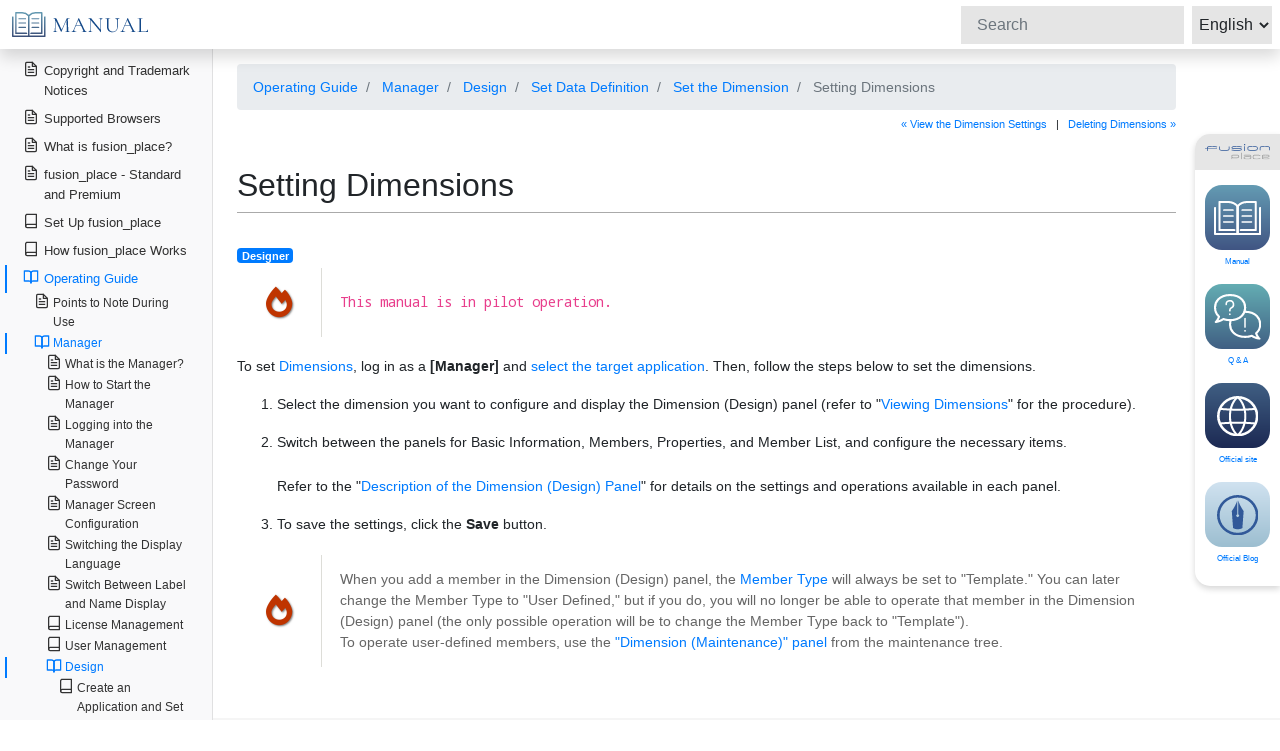

--- FILE ---
content_type: text/html; charset=UTF-8
request_url: https://docs.fusionplace.net/manual/en/op_guides/manager/design/managing_data_defs/managing_dimensions/configuring_dimensions.html
body_size: 141032
content:
<!doctype html>
<html lang="en">
<head>
  <meta charset="utf-8">
  <meta http-equiv="X-UA-Compatible" content="IE=edge">
  <meta name="viewport" content="width=device-width, initial-scale=1, shrink-to-fit=no">
  <meta name="description" content="">
  <title>Setting Dimensions - fusion_place Manual </title>

  <link rel="stylesheet" href="https://stackpath.bootstrapcdn.com/bootstrap/4.4.1/css/bootstrap.min.css" integrity="sha384-Vkoo8x4CGsO3+Hhxv8T/Q5PaXtkKtu6ug5TOeNV6gBiFeWPGFN9MuhOf23Q9Ifjh" crossorigin="anonymous">
  <link rel="stylesheet" href="https://use.fontawesome.com/releases/v5.6.1/css/all.css">
  <link type="text/css" rel="stylesheet" href="https://code.jquery.com/ui/1.10.3/themes/cupertino/jquery-ui.min.css" />
  <link rel="stylesheet" href="https://cdnjs.cloudflare.com/ajax/libs/highlight.js/9.15.10/styles/vs.min.css">

  <style>
    .bd-placeholder-img {
      font-size: 1.125rem;
      text-anchor: middle;
      -webkit-user-select: none;
      -moz-user-select: none;
      -ms-user-select: none;
      user-select: none;
    }

    @media (min-width: 768px) {
      .bd-placeholder-img-lg {
        font-size: 3.5rem;
      }
    }
  </style>

  <link href="/manual/css/en/site.css?1768808306973" rel="stylesheet">
</head>
<body>
  <nav class="navbar navbar-dark fixed-top bg-dark flex-md-nowrap p-0 shadow">
    <div class="humberger_switch">
      <span></span>
      <span></span>
      <span></span>
    </div>
    <a class="navbar-brand col-sm-3 col-md-2 mr-0" href="/manual/en/index.html">
      <img src="/manual/images/header_logo_manual.svg" alt="fusion_place Manual">
    </a>
    <form class="form-inline my-2 my-lg-0" id="search-form">
  <input class="form-control form-control-dark mr-sm-2" type="search" id="q" placeholder="Search" aria-label="Search">
  <select class="form-control form-control-dark mr-sm-2" id="lang" style="padding: 0.2em;">
    <option value="ja">日本語</option>
    <option value="en">English</option>
  </select>
</form>
  </nav>

  <div class="container-fluid">
    <div class="row">
      <nav class="col-md-2 d-md-block bg-light sidebar" id="toc" data-toggle="toc">
        <div id="toc-sidebar" class="sidebar-sticky">
          <ul class="nav flex-column" style="padding-left: 5px;">
      <li class="nav-item">
  <a class="nav-link" href="/manual/en/copyright.html">
    <span data-feather="file-text"></span>
    Copyright and Trademark Notices
  </a>
  </li>
      <li class="nav-item">
  <a class="nav-link" href="/manual/en/supported_browsers.html">
    <span data-feather="file-text"></span>
    Supported Browsers
  </a>
  </li>
      <li class="nav-item">
  <a class="nav-link" href="/manual/en/what_is_fusion_place.html">
    <span data-feather="file-text"></span>
    What is fusion_place?
  </a>
  </li>
      <li class="nav-item">
  <a class="nav-link" href="/manual/en/editions.html">
    <span data-feather="file-text"></span>
    fusion_place - Standard and Premium
  </a>
  </li>
      <li class="nav-item">
  <a class="nav-link" href="/manual/en/setting_up/description.html">
    <span data-feather="book"></span>
    Set Up fusion_place
  </a>
      <ul class="nav flex-column">
              <li class="nav-item">
  <a class="nav-link" href="/manual/en/setting_up/installation_types.html">
    <span data-feather="file-text"></span>
    Operating Modes of fusion_place - Standalone and Web Server-Based
  </a>
  </li>
              <li class="nav-item">
  <a class="nav-link" href="/manual/en/setting_up/overview/description.html">
    <span data-feather="book"></span>
    Setup Procedures
  </a>
      <ul class="nav flex-column">
              <li class="nav-item">
  <a class="nav-link" href="/manual/en/setting_up/overview/standalone.html">
    <span data-feather="file-text"></span>
    Setup Procedures for Standalone Operation
  </a>
  </li>
              <li class="nav-item">
  <a class="nav-link" href="/manual/en/setting_up/overview/web_server.html">
    <span data-feather="file-text"></span>
    Setup Procedures for Operating Based on a Web Server
  </a>
  </li>
              <li class="nav-item">
  <a class="nav-link" href="/manual/en/setting_up/overview/setup_summary.html">
    <span data-feather="file-text"></span>
    Summary of Setup Procedures
  </a>
  </li>
              <li class="nav-item">
  <a class="nav-link" href="/manual/en/setting_up/overview/installing_new_version.html">
    <span data-feather="file-text"></span>
    Procedures for Upgrading fusion_place
  </a>
  </li>
          </ul>
  </li>
              <li class="nav-item">
  <a class="nav-link" href="/manual/en/setting_up/x1_procedures/description.html">
    <span data-feather="book"></span>
    Supplementary Information
  </a>
      <ul class="nav flex-column">
              <li class="nav-item">
  <a class="nav-link" href="/manual/en/setting_up/x1_procedures/installing_java.html">
    <span data-feather="file-text"></span>
    Install Java
  </a>
  </li>
              <li class="nav-item">
  <a class="nav-link" href="/manual/en/setting_up/x1_procedures/installing.html">
    <span data-feather="file-text"></span>
    Installing fusion_place
  </a>
  </li>
              <li class="nav-item">
  <a class="nav-link" href="/manual/en/setting_up/x1_procedures/installing_fre.html">
    <span data-feather="file-text"></span>
    Install fusion_place Runtime Environment
  </a>
  </li>
              <li class="nav-item">
  <a class="nav-link" href="/manual/en/setting_up/x1_procedures/setting_up_excel_link.html">
    <span data-feather="file-text"></span>
    Obtain and Configure the Excel-Link Add-in File
  </a>
  </li>
              <li class="nav-item">
  <a class="nav-link" href="/manual/en/setting_up/x1_procedures/creating_shortcuts.html">
    <span data-feather="file-text"></span>
    Set Up Launch Shortcuts
  </a>
  </li>
              <li class="nav-item">
  <a class="nav-link" href="/manual/en/setting_up/x1_procedures/a1_means_to_identify_servers.html">
    <span data-feather="file-text"></span>
    About Identifying the Server Machine
  </a>
  </li>
              <li class="nav-item">
  <a class="nav-link" href="/manual/en/setting_up/x1_procedures/a2_port_num.html">
    <span data-feather="file-text"></span>
    About Port Numbers
  </a>
  </li>
              <li class="nav-item">
  <a class="nav-link" href="/manual/en/setting_up/x1_procedures/a3_on_host_names_and_port_numbers.html">
    <span data-feather="file-text"></span>
    How to Check if a Port Number is Already in Use
  </a>
  </li>
              <li class="nav-item">
  <a class="nav-link" href="/manual/en/setting_up/x1_procedures/a4_db_folder_name.html">
    <span data-feather="file-text"></span>
    About the Database Folder
  </a>
  </li>
              <li class="nav-item">
  <a class="nav-link" href="/manual/en/setting_up/x1_procedures/a5_db_user_name_and_password.html">
    <span data-feather="file-text"></span>
    About the Database Connection Username and Password
  </a>
  </li>
              <li class="nav-item">
  <a class="nav-link" href="/manual/en/setting_up/x1_procedures/a6_installation_parameters.html">
    <span data-feather="file-text"></span>
    Location of Information Specified During Installation
  </a>
  </li>
              <li class="nav-item">
  <a class="nav-link" href="/manual/en/setting_up/x1_procedures/a7_registry.html">
    <span data-feather="file-text"></span>
    Registry Information Updated by fusion_place
  </a>
  </li>
          </ul>
  </li>
          </ul>
  </li>
      <li class="nav-item">
  <a class="nav-link" href="/manual/en/concepts/description.html">
    <span data-feather="book"></span>
    How fusion_place Works
  </a>
      <ul class="nav flex-column">
              <li class="nav-item">
  <a class="nav-link" href="/manual/en/concepts/applications.html">
    <span data-feather="file-text"></span>
    Systems and Applications
  </a>
  </li>
              <li class="nav-item">
  <a class="nav-link" href="/manual/en/concepts/inside_application.html">
    <span data-feather="file-text"></span>
    Inside the Application
  </a>
  </li>
              <li class="nav-item">
  <a class="nav-link" href="/manual/en/concepts/design_and_administration.html">
    <span data-feather="file-text"></span>
    Designing and Managing Applications
  </a>
  </li>
              <li class="nav-item">
  <a class="nav-link" href="/manual/en/concepts/labels_and_names.html">
    <span data-feather="file-text"></span>
    Labels and Names
  </a>
  </li>
              <li class="nav-item">
  <a class="nav-link" href="/manual/en/concepts/application_types.html">
    <span data-feather="file-text"></span>
    Application Type
  </a>
  </li>
              <li class="nav-item">
  <a class="nav-link" href="/manual/en/concepts/multi_language.html">
    <span data-feather="file-text"></span>
    Multilingual Support
  </a>
  </li>
              <li class="nav-item">
  <a class="nav-link" href="/manual/en/concepts/dimensions/description.html">
    <span data-feather="book"></span>
    Dimensions
  </a>
      <ul class="nav flex-column">
              <li class="nav-item">
  <a class="nav-link" href="/manual/en/concepts/dimensions/dimensions.html">
    <span data-feather="file-text"></span>
    What are Dimensions?
  </a>
  </li>
              <li class="nav-item">
  <a class="nav-link" href="/manual/en/concepts/dimensions/members.html">
    <span data-feather="file-text"></span>
    Member Types and Maintenance Responsibility
  </a>
  </li>
              <li class="nav-item">
  <a class="nav-link" href="/manual/en/concepts/dimensions/member_trees.html">
    <span data-feather="file-text"></span>
    Member Trees
  </a>
  </li>
              <li class="nav-item">
  <a class="nav-link" href="/manual/en/concepts/dimensions/properties.html">
    <span data-feather="file-text"></span>
    Member Properties
  </a>
  </li>
              <li class="nav-item">
  <a class="nav-link" href="/manual/en/concepts/dimensions/detailes_of_member_properties.html">
    <span data-feather="file-text"></span>
    Detail of Member Properties
  </a>
  </li>
              <li class="nav-item">
  <a class="nav-link" href="/manual/en/concepts/dimensions/member_lists.html">
    <span data-feather="file-text"></span>
    Member Lists
  </a>
  </li>
              <li class="nav-item">
  <a class="nav-link" href="/manual/en/concepts/dimensions/details_of_member_lists.html">
    <span data-feather="file-text"></span>
    Detail of Member Lists
  </a>
  </li>
              <li class="nav-item">
  <a class="nav-link" href="/manual/en/concepts/dimensions/borrowing_dimensions.html">
    <span data-feather="file-text"></span>
    Dimension Borrowing
  </a>
  </li>
              <li class="nav-item">
  <a class="nav-link" href="/manual/en/concepts/dimensions/import_export_members.html">
    <span data-feather="file-text"></span>
    Importing and Exporting Members
  </a>
  </li>
              <li class="nav-item">
  <a class="nav-link" href="/manual/en/concepts/dimensions/period_scenario_and_fy/description.html">
    <span data-feather="book"></span>
    Scenario, Period, and Fiscal Year
  </a>
      <ul class="nav flex-column">
              <li class="nav-item">
  <a class="nav-link" href="/manual/en/concepts/dimensions/period_scenario_and_fy/scenario_table.html">
    <span data-feather="file-text"></span>
    Scenario Tables
  </a>
  </li>
              <li class="nav-item">
  <a class="nav-link" href="/manual/en/concepts/dimensions/period_scenario_and_fy/period_table.html">
    <span data-feather="file-text"></span>
    Period Table
  </a>
  </li>
              <li class="nav-item">
  <a class="nav-link" href="/manual/en/concepts/dimensions/period_scenario_and_fy/fiscal_year_table.html">
    <span data-feather="file-text"></span>
    Fiscal Year Table
  </a>
  </li>
              <li class="nav-item">
  <a class="nav-link" href="/manual/en/concepts/dimensions/period_scenario_and_fy/import_export_period_table.html">
    <span data-feather="file-text"></span>
    Importing and Exporting Period Tables
  </a>
  </li>
          </ul>
  </li>
              <li class="nav-item">
  <a class="nav-link" href="/manual/en/concepts/dimensions/accounts_and_changes/description.html">
    <span data-feather="book"></span>
    Accounts and Changes
  </a>
      <ul class="nav flex-column">
              <li class="nav-item">
  <a class="nav-link" href="/manual/en/concepts/dimensions/accounts_and_changes/accounts_and_changes.html">
    <span data-feather="file-text"></span>
    Accounts and Changes
  </a>
  </li>
              <li class="nav-item">
  <a class="nav-link" href="/manual/en/concepts/dimensions/accounts_and_changes/subtraction_with_acounts.html">
    <span data-feather="file-text"></span>
    Subtraction Calculation for Accounts
  </a>
  </li>
              <li class="nav-item">
  <a class="nav-link" href="/manual/en/concepts/dimensions/accounts_and_changes/change_table.html">
    <span data-feather="file-text"></span>
    Managing Change Data
  </a>
  </li>
              <li class="nav-item">
  <a class="nav-link" href="/manual/en/concepts/dimensions/accounts_and_changes/a1_data_types_and_changes.html">
    <span data-feather="file-text"></span>
    Input Availability and Calculation Conditions for Changes by Data Type
  </a>
  </li>
          </ul>
  </li>
              <li class="nav-item">
  <a class="nav-link" href="/manual/en/concepts/dimensions/a1_list_of_properties.html">
    <span data-feather="file-text"></span>
    List of Built-in Properties
  </a>
  </li>
              <li class="nav-item">
  <a class="nav-link" href="/manual/en/concepts/dimensions/a2_list_of_member_lists.html">
    <span data-feather="file-text"></span>
    List of Built-in Member Lists
  </a>
  </li>
              <li class="nav-item">
  <a class="nav-link" href="/manual/en/concepts/dimensions/a3_enum_value_list.html">
    <span data-feather="file-text"></span>
    Enumeration Value Lists
  </a>
  </li>
              <li class="nav-item">
  <a class="nav-link" href="/manual/en/concepts/dimensions/a4_assured_view.html">
    <span data-feather="file-text"></span>
    About Assured Views
  </a>
  </li>
              <li class="nav-item">
  <a class="nav-link" href="/manual/en/concepts/dimensions/a5_financial_awareness.html">
    <span data-feather="file-text"></span>
    Financial Awareness
  </a>
  </li>
          </ul>
  </li>
              <li class="nav-item">
  <a class="nav-link" href="/manual/en/concepts/ledgers/description.html">
    <span data-feather="book"></span>
    Ledger
  </a>
      <ul class="nav flex-column">
              <li class="nav-item">
  <a class="nav-link" href="/manual/en/concepts/ledgers/ledgers_and_dimensions.html">
    <span data-feather="file-text"></span>
    What is a Ledger?
  </a>
  </li>
              <li class="nav-item">
  <a class="nav-link" href="/manual/en/concepts/ledgers/details_of_ledgers.html">
    <span data-feather="file-text"></span>
    Relationship between Ledger and Dimensions
  </a>
  </li>
              <li class="nav-item">
  <a class="nav-link" href="/manual/en/concepts/ledgers/ledgers_and_data_types.html">
    <span data-feather="file-text"></span>
    Types of Data That Can Be Held in a Ledger
  </a>
  </li>
              <li class="nav-item">
  <a class="nav-link" href="/manual/en/concepts/ledgers/input_and_aggregation_of_cell_data.html">
    <span data-feather="file-text"></span>
    Ledger Cell Value Entry and Aggregation
  </a>
  </li>
              <li class="nav-item">
  <a class="nav-link" href="/manual/en/concepts/ledgers/view_ledger.html">
    <span data-feather="file-text"></span>
    View Ledger
  </a>
  </li>
              <li class="nav-item">
  <a class="nav-link" href="/manual/en/concepts/ledgers/note_ledgers.html">
    <span data-feather="file-text"></span>
    Note Ledger
  </a>
  </li>
              <li class="nav-item">
  <a class="nav-link" href="/manual/en/concepts/ledgers/ledger_data_editions.html">
    <span data-feather="file-text"></span>
    Ledger Data Edition Management
  </a>
  </li>
              <li class="nav-item">
  <a class="nav-link" href="/manual/en/concepts/ledgers/ledger_history.html">
    <span data-feather="file-text"></span>
    Ledger Update History
  </a>
  </li>
              <li class="nav-item">
  <a class="nav-link" href="/manual/en/concepts/ledgers/applying_dense_index.html">
    <span data-feather="file-text"></span>
    Applying Dense Index to Note Item Dimension (fusion_place &gt;= 14.1)
  </a>
  </li>
          </ul>
  </li>
              <li class="nav-item">
  <a class="nav-link" href="/manual/en/concepts/ledger_access_control/description.html">
    <span data-feather="book"></span>
    Ledger Access Control
  </a>
      <ul class="nav flex-column">
              <li class="nav-item">
  <a class="nav-link" href="/manual/en/concepts/ledger_access_control/overview_of_ledger_access_control.html">
    <span data-feather="file-text"></span>
    Overview of Ledger Access Control
  </a>
  </li>
              <li class="nav-item">
  <a class="nav-link" href="/manual/en/concepts/ledger_access_control/ledger_mask.html">
    <span data-feather="file-text"></span>
    Ledger Mask
  </a>
  </li>
              <li class="nav-item">
  <a class="nav-link" href="/manual/en/concepts/ledger_access_control/access_permissions.html">
    <span data-feather="file-text"></span>
    Access Permission Type
  </a>
  </li>
              <li class="nav-item">
  <a class="nav-link" href="/manual/en/concepts/ledger_access_control/change_table.html">
    <span data-feather="file-text"></span>
    Change Table
  </a>
  </li>
              <li class="nav-item">
  <a class="nav-link" href="/manual/en/concepts/ledger_access_control/open_close_ledgers.html">
    <span data-feather="file-text"></span>
    Ledger Open/Close
  </a>
  </li>
          </ul>
  </li>
              <li class="nav-item">
  <a class="nav-link" href="/manual/en/concepts/forms/description.html">
    <span data-feather="book"></span>
    Forms
  </a>
      <ul class="nav flex-column">
              <li class="nav-item">
  <a class="nav-link" href="/manual/en/concepts/forms/what_is_a_form.html">
    <span data-feather="file-text"></span>
    What are Forms?
  </a>
  </li>
              <li class="nav-item">
  <a class="nav-link" href="/manual/en/concepts/forms/form_lists.html">
    <span data-feather="file-text"></span>
    Form Lists
  </a>
  </li>
              <li class="nav-item">
  <a class="nav-link" href="/manual/en/concepts/forms/simple_forms/description.html">
    <span data-feather="book"></span>
    Simple Forms
  </a>
      <ul class="nav flex-column">
              <li class="nav-item">
  <a class="nav-link" href="/manual/en/concepts/forms/simple_forms/simple_form.html">
    <span data-feather="file-text"></span>
    Overview of Simple Forms
  </a>
  </li>
              <li class="nav-item">
  <a class="nav-link" href="/manual/en/concepts/forms/simple_forms/importing_with_simple_forms.html">
    <span data-feather="file-text"></span>
    Data Import with Simple Forms
  </a>
  </li>
              <li class="nav-item">
  <a class="nav-link" href="/manual/en/concepts/forms/simple_forms/a1_requirement_for_importable_files_for_simple_form.html">
    <span data-feather="file-text"></span>
    Format of Importable Files (Simple Version)
  </a>
  </li>
          </ul>
  </li>
              <li class="nav-item">
  <a class="nav-link" href="/manual/en/concepts/forms/full_featured_forms/description.html">
    <span data-feather="book"></span>
    Full-Featured Form
  </a>
      <ul class="nav flex-column">
              <li class="nav-item">
  <a class="nav-link" href="/manual/en/concepts/forms/full_featured_forms/define_forms.html">
    <span data-feather="file-text"></span>
    Overview of Full-featured Forms
  </a>
  </li>
              <li class="nav-item">
  <a class="nav-link" href="/manual/en/concepts/forms/full_featured_forms/components/description.html">
    <span data-feather="book"></span>
    Full-featured Form Components
  </a>
      <ul class="nav flex-column">
              <li class="nav-item">
  <a class="nav-link" href="/manual/en/concepts/forms/full_featured_forms/components/default_settings.html">
    <span data-feather="file-text"></span>
    Default Settings
  </a>
  </li>
              <li class="nav-item">
  <a class="nav-link" href="/manual/en/concepts/forms/full_featured_forms/components/parameter_specification.html">
    <span data-feather="file-text"></span>
    Parameter Specifications
  </a>
  </li>
              <li class="nav-item">
  <a class="nav-link" href="/manual/en/concepts/forms/full_featured_forms/components/report_format.html">
    <span data-feather="file-text"></span>
    Report Format
  </a>
  </li>
              <li class="nav-item">
  <a class="nav-link" href="/manual/en/concepts/forms/full_featured_forms/components/axis_specifications.html">
    <span data-feather="file-text"></span>
    Axis Specifications
  </a>
  </li>
              <li class="nav-item">
  <a class="nav-link" href="/manual/en/concepts/forms/full_featured_forms/components/column_row_specification.html">
    <span data-feather="file-text"></span>
    Column and Row Specifications
  </a>
  </li>
              <li class="nav-item">
  <a class="nav-link" href="/manual/en/concepts/forms/full_featured_forms/components/loop_specification.html">
    <span data-feather="file-text"></span>
    Loop Specifications
  </a>
  </li>
              <li class="nav-item">
  <a class="nav-link" href="/manual/en/concepts/forms/full_featured_forms/components/cell_specification.html">
    <span data-feather="file-text"></span>
    Cell Specification
  </a>
  </li>
              <li class="nav-item">
  <a class="nav-link" href="/manual/en/concepts/forms/full_featured_forms/components/import_specification.html">
    <span data-feather="file-text"></span>
    Import Specifications
  </a>
  </li>
              <li class="nav-item">
  <a class="nav-link" href="/manual/en/concepts/forms/full_featured_forms/components/export_specification.html">
    <span data-feather="file-text"></span>
    Export Specification
  </a>
  </li>
              <li class="nav-item">
  <a class="nav-link" href="/manual/en/concepts/forms/full_featured_forms/components/triggers.html">
    <span data-feather="file-text"></span>
    Triggers
  </a>
  </li>
              <li class="nav-item">
  <a class="nav-link" href="/manual/en/concepts/forms/full_featured_forms/components/data_source.html">
    <span data-feather="file-text"></span>
    Data Source
  </a>
  </li>
              <li class="nav-item">
  <a class="nav-link" href="/manual/en/concepts/forms/full_featured_forms/components/display_method_of_amounts_and_numbers.html">
    <span data-feather="file-text"></span>
    Display/Input Method for Amounts/Numbers
  </a>
  </li>
              <li class="nav-item">
  <a class="nav-link" href="/manual/en/concepts/forms/full_featured_forms/components/arbitration.html">
    <span data-feather="file-text"></span>
    Arbitration
  </a>
  </li>
              <li class="nav-item">
  <a class="nav-link" href="/manual/en/concepts/forms/full_featured_forms/components/a1_mechanizm_of_import.html">
    <span data-feather="file-text"></span>
    Import Processing Mechanism (Full-featured)
  </a>
  </li>
              <li class="nav-item">
  <a class="nav-link" href="/manual/en/concepts/forms/full_featured_forms/components/a2_requirement_for_importable_files.html">
    <span data-feather="file-text"></span>
    Importable File Formats (Full-featured)
  </a>
  </li>
              <li class="nav-item">
  <a class="nav-link" href="/manual/en/concepts/forms/full_featured_forms/components/a3_import_log.html">
    <span data-feather="file-text"></span>
    Import Processing Log
  </a>
  </li>
              <li class="nav-item">
  <a class="nav-link" href="/manual/en/concepts/forms/full_featured_forms/components/a4_specification_of_exported_files.html">
    <span data-feather="file-text"></span>
    Format of Exported Files (Full-featured)
  </a>
  </li>
              <li class="nav-item">
  <a class="nav-link" href="/manual/en/concepts/forms/full_featured_forms/components/a5_encoding.html">
    <span data-feather="file-text"></span>
    Encoding
  </a>
  </li>
          </ul>
  </li>
              <li class="nav-item">
  <a class="nav-link" href="/manual/en/concepts/forms/full_featured_forms/how_to_specify_format.html">
    <span data-feather="file-text"></span>
    How to Specify the Appearance of Full-featured Forms
  </a>
  </li>
              <li class="nav-item">
  <a class="nav-link" href="/manual/en/concepts/forms/full_featured_forms/periodical_allocation.html">
    <span data-feather="file-text"></span>
    Full-featured Form Period Allocation Function
  </a>
  </li>
          </ul>
  </li>
              <li class="nav-item">
  <a class="nav-link" href="/manual/en/concepts/forms/excel_link_and_form.html">
    <span data-feather="file-text"></span>
    Choosing Between Excel-Link and Forms
  </a>
  </li>
              <li class="nav-item">
  <a class="nav-link" href="/manual/en/concepts/forms/import_export_form_list_permission_table.html">
    <span data-feather="file-text"></span>
    Importing and Exporting Form List Permissions
  </a>
  </li>
          </ul>
  </li>
              <li class="nav-item">
  <a class="nav-link" href="/manual/en/concepts/scripts/index.html">
    <span data-feather="book"></span>
    Scripts
  </a>
      <ul class="nav flex-column">
              <li class="nav-item">
  <a class="nav-link" href="/manual/en/concepts/scripts/what_is_a_script.html">
    <span data-feather="file-text"></span>
    What are Scripts?
  </a>
  </li>
              <li class="nav-item">
  <a class="nav-link" href="/manual/en/concepts/scripts/scripting_language.html">
    <span data-feather="file-text"></span>
    Script Language
  </a>
  </li>
          </ul>
  </li>
              <li class="nav-item">
  <a class="nav-link" href="/manual/en/concepts/participants/description.html">
    <span data-feather="book"></span>
    Participants
  </a>
      <ul class="nav flex-column">
              <li class="nav-item">
  <a class="nav-link" href="/manual/en/concepts/participants/participants.html">
    <span data-feather="file-text"></span>
    Participants
  </a>
  </li>
              <li class="nav-item">
  <a class="nav-link" href="/manual/en/concepts/participants/participant_authority.html">
    <span data-feather="file-text"></span>
    Participant Authorities
  </a>
  </li>
              <li class="nav-item">
  <a class="nav-link" href="/manual/en/concepts/participants/import_export_participants.html">
    <span data-feather="file-text"></span>
    Importing and Exporting Participants
  </a>
  </li>
              <li class="nav-item">
  <a class="nav-link" href="/manual/en/concepts/participants/import_export_participant_auths.html">
    <span data-feather="file-text"></span>
    Importing and Exporting Participant Authorities
  </a>
  </li>
          </ul>
  </li>
              <li class="nav-item">
  <a class="nav-link" href="/manual/en/concepts/expressions/description.html">
    <span data-feather="book"></span>
    Text Expressions
  </a>
      <ul class="nav flex-column">
              <li class="nav-item">
  <a class="nav-link" href="/manual/en/concepts/expressions/text_expression.html">
    <span data-feather="file-text"></span>
    What Are Text Expressions?
  </a>
  </li>
              <li class="nav-item">
  <a class="nav-link" href="/manual/en/concepts/expressions/lexical_grammer.html">
    <span data-feather="file-text"></span>
    Rules of Description
  </a>
  </li>
              <li class="nav-item">
  <a class="nav-link" href="/manual/en/concepts/expressions/data_types/description.html">
    <span data-feather="book"></span>
    Data Types
  </a>
      <ul class="nav flex-column">
              <li class="nav-item">
  <a class="nav-link" href="/manual/en/concepts/expressions/data_types/data_types.html">
    <span data-feather="file-text"></span>
    Data Types - Types of Data Available in Text Expressions
  </a>
  </li>
              <li class="nav-item">
  <a class="nav-link" href="/manual/en/concepts/expressions/data_types/type_conversion.html">
    <span data-feather="file-text"></span>
    Data Type Conversion Rules
  </a>
  </li>
          </ul>
  </li>
              <li class="nav-item">
  <a class="nav-link" href="/manual/en/concepts/expressions/basic_building_blocks/description.html">
    <span data-feather="book"></span>
    Components of the Formula
  </a>
      <ul class="nav flex-column">
              <li class="nav-item">
  <a class="nav-link" href="/manual/en/concepts/expressions/basic_building_blocks/constants.html">
    <span data-feather="file-text"></span>
    Constants
  </a>
  </li>
              <li class="nav-item">
  <a class="nav-link" href="/manual/en/concepts/expressions/basic_building_blocks/function_invokation.html">
    <span data-feather="file-text"></span>
    Calling Functions
  </a>
  </li>
              <li class="nav-item">
  <a class="nav-link" href="/manual/en/concepts/expressions/basic_building_blocks/objects_and_method_invocations/description.html">
    <span data-feather="book"></span>
    Objects and Method Invocations
  </a>
      <ul class="nav flex-column">
              <li class="nav-item">
  <a class="nav-link" href="/manual/en/concepts/expressions/basic_building_blocks/objects_and_method_invocations/objects.html">
    <span data-feather="file-text"></span>
    Types of Objects
  </a>
  </li>
              <li class="nav-item">
  <a class="nav-link" href="/manual/en/concepts/expressions/basic_building_blocks/objects_and_method_invocations/methods.html">
    <span data-feather="file-text"></span>
    How to Use Objects - Calling "Methods"
  </a>
  </li>
              <li class="nav-item">
  <a class="nav-link" href="/manual/en/concepts/expressions/basic_building_blocks/objects_and_method_invocations/specifying_objects.html">
    <span data-feather="file-text"></span>
    Methods for Specifying Objects
  </a>
  </li>
              <li class="nav-item">
  <a class="nav-link" href="/manual/en/concepts/expressions/basic_building_blocks/objects_and_method_invocations/methods_by_object_types.html">
    <span data-feather="file-text"></span>
    Available Methods
  </a>
  </li>
          </ul>
  </li>
          </ul>
  </li>
              <li class="nav-item">
  <a class="nav-link" href="/manual/en/concepts/expressions/compositions/description.html">
    <span data-feather="book"></span>
    Building Expressions
  </a>
      <ul class="nav flex-column">
              <li class="nav-item">
  <a class="nav-link" href="/manual/en/concepts/expressions/compositions/numeric_operations.html">
    <span data-feather="file-text"></span>
    Arithmetic Operations
  </a>
  </li>
              <li class="nav-item">
  <a class="nav-link" href="/manual/en/concepts/expressions/compositions/string_operations.html">
    <span data-feather="file-text"></span>
    String Operations
  </a>
  </li>
              <li class="nav-item">
  <a class="nav-link" href="/manual/en/concepts/expressions/compositions/relational_operations.html">
    <span data-feather="file-text"></span>
    Relational Operations
  </a>
  </li>
              <li class="nav-item">
  <a class="nav-link" href="/manual/en/concepts/expressions/compositions/logical_operations.html">
    <span data-feather="file-text"></span>
    Logical Operations (AND, OR, NOT)
  </a>
  </li>
              <li class="nav-item">
  <a class="nav-link" href="/manual/en/concepts/expressions/compositions/if_clause.html">
    <span data-feather="file-text"></span>
    IF Statements
  </a>
  </li>
              <li class="nav-item">
  <a class="nav-link" href="/manual/en/concepts/expressions/compositions/priority_of_operators.html">
    <span data-feather="file-text"></span>
    Operator Precedence and Parentheses
  </a>
  </li>
          </ul>
  </li>
              <li class="nav-item">
  <a class="nav-link" href="/manual/en/concepts/expressions/a1_pov_and_current_member.html">
    <span data-feather="file-text"></span>
    Member Variables
  </a>
  </li>
              <li class="nav-item">
  <a class="nav-link" href="/manual/en/concepts/expressions/a2_dialects.html">
    <span data-feather="file-text"></span>
    List of Text Expression Dialects
  </a>
  </li>
              <li class="nav-item">
  <a class="nav-link" href="/manual/en/concepts/expressions/a3_asc_jis_correspondence_table.html">
    <span data-feather="file-text"></span>
    Half-Width and Full-Width Correspondence Table
  </a>
  </li>
          </ul>
  </li>
              <li class="nav-item">
  <a class="nav-link" href="/manual/en/concepts/translation_tables/description.html">
    <span data-feather="book"></span>
    Translation Table
  </a>
      <ul class="nav flex-column">
              <li class="nav-item">
  <a class="nav-link" href="/manual/en/concepts/translation_tables/translation_table.html">
    <span data-feather="file-text"></span>
    Translation Table
  </a>
  </li>
              <li class="nav-item">
  <a class="nav-link" href="/manual/en/concepts/translation_tables/import_export_translation_tables.html">
    <span data-feather="file-text"></span>
    Import and Export of Translation Tables
  </a>
  </li>
          </ul>
  </li>
              <li class="nav-item">
  <a class="nav-link" href="/manual/en/concepts/excel_link/description.html">
    <span data-feather="book"></span>
    Excel-Link
  </a>
      <ul class="nav flex-column">
              <li class="nav-item">
  <a class="nav-link" href="/manual/en/concepts/excel_link/excel_link_overview.html">
    <span data-feather="file-text"></span>
    Overview of Excel-Link
  </a>
  </li>
              <li class="nav-item">
  <a class="nav-link" href="/manual/en/concepts/excel_link/region_linking/description.html">
    <span data-feather="book"></span>
    Details of the Link Function
  </a>
      <ul class="nav flex-column">
              <li class="nav-item">
  <a class="nav-link" href="/manual/en/concepts/excel_link/region_linking/excel_link_sheet_overview.html">
    <span data-feather="file-text"></span>
    Layout of Sheets Using the Link Function (Excel-Link)
  </a>
  </li>
              <li class="nav-item">
  <a class="nav-link" href="/manual/en/concepts/excel_link/region_linking/types_of_linked_regions.html">
    <span data-feather="file-text"></span>
    Types of Linked Regions
  </a>
  </li>
              <li class="nav-item">
  <a class="nav-link" href="/manual/en/concepts/excel_link/region_linking/linked_cells.html">
    <span data-feather="file-text"></span>
    Conditions for Cells Subject to Processing
  </a>
  </li>
              <li class="nav-item">
  <a class="nav-link" href="/manual/en/concepts/excel_link/region_linking/locking_cells.html">
    <span data-feather="file-text"></span>
    Cell Locking and Cell Color Switching
  </a>
  </li>
              <li class="nav-item">
  <a class="nav-link" href="/manual/en/concepts/excel_link/region_linking/settings/description.html">
    <span data-feather="book"></span>
    Settings for Linked Regions
  </a>
      <ul class="nav flex-column">
              <li class="nav-item">
  <a class="nav-link" href="/manual/en/concepts/excel_link/region_linking/settings/config_of_linked_regions.html">
    <span data-feather="file-text"></span>
    Settings for Linked Regions
  </a>
  </li>
              <li class="nav-item">
  <a class="nav-link" href="/manual/en/concepts/excel_link/region_linking/settings/region_settings_common.html">
    <span data-feather="file-text"></span>
    Common Settings for All Types of Linked Regions
  </a>
  </li>
              <li class="nav-item">
  <a class="nav-link" href="/manual/en/concepts/excel_link/region_linking/settings/region_settings_data.html">
    <span data-feather="file-text"></span>
    Settings Specific to Data Regions
  </a>
  </li>
              <li class="nav-item">
  <a class="nav-link" href="/manual/en/concepts/excel_link/region_linking/settings/region_settings_name.html">
    <span data-feather="file-text"></span>
    Settings specific to the Member Name Display Region
  </a>
  </li>
              <li class="nav-item">
  <a class="nav-link" href="/manual/en/concepts/excel_link/region_linking/settings/region_settings_text.html">
    <span data-feather="file-text"></span>
    Configuration Items Specific to Text Value Display Region
  </a>
  </li>
          </ul>
  </li>
          </ul>
  </li>
              <li class="nav-item">
  <a class="nav-link" href="/manual/en/concepts/excel_link/template_processing/description.html">
    <span data-feather="book"></span>
    Detailed Description of Template Processing Functionality
  </a>
      <ul class="nav flex-column">
              <li class="nav-item">
  <a class="nav-link" href="/manual/en/concepts/excel_link/template_processing/template_sheet_processing_overview.html">
    <span data-feather="file-text"></span>
    Layout of Template Processing Target Sheet
  </a>
  </li>
              <li class="nav-item">
  <a class="nav-link" href="/manual/en/concepts/excel_link/template_processing/specifications.html">
    <span data-feather="file-text"></span>
    Template Processing Specifications
  </a>
  </li>
              <li class="nav-item">
  <a class="nav-link" href="/manual/en/concepts/excel_link/template_processing/limitations.html">
    <span data-feather="file-text"></span>
    Restrictions Related to Template Processing
  </a>
  </li>
          </ul>
  </li>
              <li class="nav-item">
  <a class="nav-link" href="/manual/en/concepts/excel_link/sheet_attributes.html">
    <span data-feather="file-text"></span>
    Sheet Processing Guidelines
  </a>
  </li>
              <li class="nav-item">
  <a class="nav-link" href="/manual/en/concepts/excel_link/pivot_query_criteria.html">
    <span data-feather="file-text"></span>
    Pivot Query Function
  </a>
  </li>
              <li class="nav-item">
  <a class="nav-link" href="/manual/en/concepts/excel_link/a1_demand_driven_spreadsheet_connectivity.html">
    <span data-feather="file-text"></span>
    Pull Method Spreadsheet Integration (Excel-Link)
  </a>
  </li>
          </ul>
  </li>
              <li class="nav-item">
  <a class="nav-link" href="/manual/en/concepts/process/description.html">
    <span data-feather="book"></span>
    Processes (Workflow)
  </a>
      <ul class="nav flex-column">
              <li class="nav-item">
  <a class="nav-link" href="/manual/en/concepts/process/management_process.html">
    <span data-feather="file-text"></span>
    What is the Process Management Function?
  </a>
  </li>
              <li class="nav-item">
  <a class="nav-link" href="/manual/en/concepts/process/process_def.html">
    <span data-feather="file-text"></span>
    Process Definition
  </a>
  </li>
              <li class="nav-item">
  <a class="nav-link" href="/manual/en/concepts/process/submission_route.html">
    <span data-feather="file-text"></span>
    Submission Route Definition
  </a>
  </li>
              <li class="nav-item">
  <a class="nav-link" href="/manual/en/concepts/process/process.html">
    <span data-feather="file-text"></span>
    Process
  </a>
  </li>
              <li class="nav-item">
  <a class="nav-link" href="/manual/en/concepts/process/excel_file.html">
    <span data-feather="file-text"></span>
    Excel Files for Package Input
  </a>
  </li>
              <li class="nav-item">
  <a class="nav-link" href="/manual/en/concepts/process/submission.html">
    <span data-feather="file-text"></span>
    Submission Package
  </a>
  </li>
              <li class="nav-item">
  <a class="nav-link" href="/manual/en/concepts/process/notification.html">
    <span data-feather="file-text"></span>
    Event Notification by Email
  </a>
  </li>
              <li class="nav-item">
  <a class="nav-link" href="/manual/en/concepts/process/access_control.html">
    <span data-feather="file-text"></span>
    Process Management Functions and Access Control
  </a>
  </li>
              <li class="nav-item">
  <a class="nav-link" href="/manual/en/concepts/process/import_export_submission_routes.html">
    <span data-feather="file-text"></span>
    Importing and Exporting Submission Route Contents
  </a>
  </li>
              <li class="nav-item">
  <a class="nav-link" href="/manual/en/concepts/process/a1_parameters.html">
    <span data-feather="file-text"></span>
    Parameter List for Package Input Excel File
  </a>
  </li>
          </ul>
  </li>
              <li class="nav-item">
  <a class="nav-link" href="/manual/en/concepts/users_and_license/description.html">
    <span data-feather="book"></span>
    User Accounts and Licenses
  </a>
      <ul class="nav flex-column">
              <li class="nav-item">
  <a class="nav-link" href="/manual/en/concepts/users_and_license/users.html">
    <span data-feather="file-text"></span>
    User Accounts and Permissions
  </a>
  </li>
              <li class="nav-item">
  <a class="nav-link" href="/manual/en/concepts/users_and_license/license.html">
    <span data-feather="file-text"></span>
    License Checking
  </a>
  </li>
              <li class="nav-item">
  <a class="nav-link" href="/manual/en/concepts/users_and_license/license_purchase.html">
    <span data-feather="file-text"></span>
    Procedure for Installing a License Grant
  </a>
  </li>
              <li class="nav-item">
  <a class="nav-link" href="/manual/en/concepts/users_and_license/moratorium_key.html">
    <span data-feather="file-text"></span>
    Moratorium Key
  </a>
  </li>
              <li class="nav-item">
  <a class="nav-link" href="/manual/en/concepts/users_and_license/import_export_user_accounts.html">
    <span data-feather="file-text"></span>
    Importing and Exporting User Accounts
  </a>
  </li>
          </ul>
  </li>
              <li class="nav-item">
  <a class="nav-link" href="/manual/en/concepts/notification.html">
    <span data-feather="file-text"></span>
    Notice Function
  </a>
  </li>
              <li class="nav-item">
  <a class="nav-link" href="/manual/en/concepts/supoprted_markup_formats.html">
    <span data-feather="file-text"></span>
    Supported Markup Formats
  </a>
  </li>
              <li class="nav-item">
  <a class="nav-link" href="/manual/en/concepts/distribute_application_template.html">
    <span data-feather="file-text"></span>
    Distribution of Application Templates
  </a>
  </li>
              <li class="nav-item">
  <a class="nav-link" href="/manual/en/concepts/session.html">
    <span data-feather="file-text"></span>
    Session (fusion_place &gt;= 14.0)
  </a>
  </li>
              <li class="nav-item">
  <a class="nav-link" href="/manual/en/concepts/mfa.html">
    <span data-feather="file-text"></span>
    Multi-factor Authentication (MFA)
  </a>
  </li>
              <li class="nav-item">
  <a class="nav-link" href="/manual/en/concepts/spec.html">
    <span data-feather="file-text"></span>
    Specifications and Limitations
  </a>
  </li>
          </ul>
  </li>
      <li class="nav-item">
  <a class="nav-link" href="/manual/en/op_guides/description.html">
    <span data-feather="book"></span>
    Operating Guide
  </a>
      <ul class="nav flex-column">
              <li class="nav-item">
  <a class="nav-link" href="/manual/en/op_guides/otes.html">
    <span data-feather="file-text"></span>
    Points to Note During Use
  </a>
  </li>
              <li class="nav-item">
  <a class="nav-link" href="/manual/en/op_guides/manager/description.html">
    <span data-feather="book"></span>
    Manager
  </a>
      <ul class="nav flex-column">
              <li class="nav-item">
  <a class="nav-link" href="/manual/en/op_guides/manager/manager_overview.html">
    <span data-feather="file-text"></span>
    What is the Manager?
  </a>
  </li>
              <li class="nav-item">
  <a class="nav-link" href="/manual/en/op_guides/manager/starting_manager.html">
    <span data-feather="file-text"></span>
    How to Start the Manager
  </a>
  </li>
              <li class="nav-item">
  <a class="nav-link" href="/manual/en/op_guides/manager/login_to_manager.html">
    <span data-feather="file-text"></span>
    Logging into the Manager
  </a>
  </li>
              <li class="nav-item">
  <a class="nav-link" href="/manual/en/op_guides/manager/change_password.html">
    <span data-feather="file-text"></span>
    Change Your Password
  </a>
  </li>
              <li class="nav-item">
  <a class="nav-link" href="/manual/en/op_guides/manager/ui_design.html">
    <span data-feather="file-text"></span>
    Manager Screen Configuration
  </a>
  </li>
              <li class="nav-item">
  <a class="nav-link" href="/manual/en/op_guides/manager/switching_languages.html">
    <span data-feather="file-text"></span>
    Switching the Display Language
  </a>
  </li>
              <li class="nav-item">
  <a class="nav-link" href="/manual/en/op_guides/manager/switching_object_display_method.html">
    <span data-feather="file-text"></span>
    Switch Between Label and Name Display
  </a>
  </li>
              <li class="nav-item">
  <a class="nav-link" href="/manual/en/op_guides/manager/license_mgmt/description.html">
    <span data-feather="book"></span>
    License Management
  </a>
      <ul class="nav flex-column">
              <li class="nav-item">
  <a class="nav-link" href="/manual/en/op_guides/manager/license_mgmt/view_licenses.html">
    <span data-feather="file-text"></span>
    Viewing License Information
  </a>
  </li>
              <li class="nav-item">
  <a class="nav-link" href="/manual/en/op_guides/manager/license_mgmt/apply_grant.html">
    <span data-feather="file-text"></span>
    Install License Grant
  </a>
  </li>
              <li class="nav-item">
  <a class="nav-link" href="/manual/en/op_guides/manager/license_mgmt/delete_licenses.html">
    <span data-feather="file-text"></span>
    Deleting a License
  </a>
  </li>
              <li class="nav-item">
  <a class="nav-link" href="/manual/en/op_guides/manager/license_mgmt/manage_moratorium_key.html">
    <span data-feather="file-text"></span>
    Incorporating/Removing a Moratorium Key
  </a>
  </li>
              <li class="nav-item">
  <a class="nav-link" href="/manual/en/op_guides/manager/license_mgmt/reinitializing_system.html">
    <span data-feather="file-text"></span>
    Reinitialize the System
  </a>
  </li>
              <li class="nav-item">
  <a class="nav-link" href="/manual/en/op_guides/manager/license_mgmt/a1_fields_of_license_dialog.html">
    <span data-feather="file-text"></span>
    Description of License Management Dialog Items
  </a>
  </li>
          </ul>
  </li>
              <li class="nav-item">
  <a class="nav-link" href="/manual/en/op_guides/manager/user_mgmt/description.html">
    <span data-feather="book"></span>
    User Management
  </a>
      <ul class="nav flex-column">
              <li class="nav-item">
  <a class="nav-link" href="/manual/en/op_guides/manager/user_mgmt/creating_new_users.html">
    <span data-feather="file-text"></span>
    Create a New User Account
  </a>
  </li>
              <li class="nav-item">
  <a class="nav-link" href="/manual/en/op_guides/manager/user_mgmt/modifying_user_accounts.html">
    <span data-feather="file-text"></span>
    Inquire or Modify a User Account
  </a>
  </li>
              <li class="nav-item">
  <a class="nav-link" href="/manual/en/op_guides/manager/user_mgmt/deleting_user_accounts.html">
    <span data-feather="file-text"></span>
    Delete a User Account
  </a>
  </li>
              <li class="nav-item">
  <a class="nav-link" href="/manual/en/op_guides/manager/user_mgmt/exporting_user_accounts_cb.html">
    <span data-feather="file-text"></span>
    Export a User Account to Clipboard
  </a>
  </li>
              <li class="nav-item">
  <a class="nav-link" href="/manual/en/op_guides/manager/user_mgmt/importing_user_accounts_cb.html">
    <span data-feather="file-text"></span>
    Import a User Account from Clipboard
  </a>
  </li>
              <li class="nav-item">
  <a class="nav-link" href="/manual/en/op_guides/manager/user_mgmt/a1_fields_of_user_accounts_list.html">
    <span data-feather="file-text"></span>
    Description of Items in User Account Management Dialog
  </a>
  </li>
              <li class="nav-item">
  <a class="nav-link" href="/manual/en/op_guides/manager/user_mgmt/a2_attributes_of_user_accounts.html">
    <span data-feather="file-text"></span>
    Description of Items in User Account Dialog
  </a>
  </li>
          </ul>
  </li>
              <li class="nav-item">
  <a class="nav-link" href="/manual/en/op_guides/manager/design/description.html">
    <span data-feather="book"></span>
    Design
  </a>
      <ul class="nav flex-column">
              <li class="nav-item">
  <a class="nav-link" href="/manual/en/op_guides/manager/design/managing_apps/description.html">
    <span data-feather="book"></span>
    Create an Application and Set Basic Information
  </a>
      <ul class="nav flex-column">
              <li class="nav-item">
  <a class="nav-link" href="/manual/en/op_guides/manager/design/managing_apps/creating_applications.html">
    <span data-feather="file-text"></span>
    Create a New Application
  </a>
  </li>
              <li class="nav-item">
  <a class="nav-link" href="/manual/en/op_guides/manager/design/managing_apps/opening_existing_application.html">
    <span data-feather="file-text"></span>
    Select an Application
  </a>
  </li>
              <li class="nav-item">
  <a class="nav-link" href="/manual/en/op_guides/manager/design/managing_apps/viewing_applications.html">
    <span data-feather="file-text"></span>
    View Basic Information of an Application
  </a>
  </li>
              <li class="nav-item">
  <a class="nav-link" href="/manual/en/op_guides/manager/design/managing_apps/modifying_applications.html">
    <span data-feather="file-text"></span>
    Edit the Basic Information of an Application
  </a>
  </li>
              <li class="nav-item">
  <a class="nav-link" href="/manual/en/op_guides/manager/design/managing_apps/extracting_application_definition.html">
    <span data-feather="file-text"></span>
    Extracting Application Definition Information
  </a>
  </li>
              <li class="nav-item">
  <a class="nav-link" href="/manual/en/op_guides/manager/design/managing_apps/backing_up_application.html">
    <span data-feather="file-text"></span>
    Backing Up an Application
  </a>
  </li>
              <li class="nav-item">
  <a class="nav-link" href="/manual/en/op_guides/manager/design/managing_apps/deleting_applications.html">
    <span data-feather="file-text"></span>
    Deleting an Application
  </a>
  </li>
              <li class="nav-item">
  <a class="nav-link" href="/manual/en/op_guides/manager/design/managing_apps/a1_description_of_application_panel.html">
    <span data-feather="file-text"></span>
    Description of Application Basic Information Panel Items
  </a>
  </li>
          </ul>
  </li>
              <li class="nav-item">
  <a class="nav-link" href="/manual/en/op_guides/manager/design/managing_data_defs/description.html">
    <span data-feather="book"></span>
    Set Data Definition
  </a>
      <ul class="nav flex-column">
              <li class="nav-item">
  <a class="nav-link" href="/manual/en/op_guides/manager/design/managing_data_defs/managing_period_table/description.html">
    <span data-feather="book"></span>
    Set the Period Table
  </a>
      <ul class="nav flex-column">
              <li class="nav-item">
  <a class="nav-link" href="/manual/en/op_guides/manager/design/managing_data_defs/managing_period_table/viewing_period_table.html">
    <span data-feather="file-text"></span>
    View the Period Table
  </a>
  </li>
              <li class="nav-item">
  <a class="nav-link" href="/manual/en/op_guides/manager/design/managing_data_defs/managing_period_table/configuring_period_table.html">
    <span data-feather="file-text"></span>
    Set the Period Table
  </a>
  </li>
              <li class="nav-item">
  <a class="nav-link" href="/manual/en/op_guides/manager/design/managing_data_defs/managing_period_table/exporting_period_table_cb.html">
    <span data-feather="file-text"></span>
    Export the Period Table to Clipboard
  </a>
  </li>
              <li class="nav-item">
  <a class="nav-link" href="/manual/en/op_guides/manager/design/managing_data_defs/managing_period_table/importing_period_table_cb.html">
    <span data-feather="file-text"></span>
    Import the Period Table from Clipboard
  </a>
  </li>
              <li class="nav-item">
  <a class="nav-link" href="/manual/en/op_guides/manager/design/managing_data_defs/managing_period_table/a1_description_of_period_table_panel.html">
    <span data-feather="file-text"></span>
    Description of Period Table Panel Items
  </a>
  </li>
          </ul>
  </li>
              <li class="nav-item">
  <a class="nav-link" href="/manual/en/op_guides/manager/design/managing_data_defs/managing_scenario_table/description.html">
    <span data-feather="book"></span>
    Set the Scenario Table
  </a>
      <ul class="nav flex-column">
              <li class="nav-item">
  <a class="nav-link" href="/manual/en/op_guides/manager/design/managing_data_defs/managing_scenario_table/viewing_scenario_table.html">
    <span data-feather="file-text"></span>
    View the Scenario Table Settings
  </a>
  </li>
              <li class="nav-item">
  <a class="nav-link" href="/manual/en/op_guides/manager/design/managing_data_defs/managing_scenario_table/configuring_scenario_table.html">
    <span data-feather="file-text"></span>
    Set the Scenario Table
  </a>
  </li>
              <li class="nav-item">
  <a class="nav-link" href="/manual/en/op_guides/manager/design/managing_data_defs/managing_scenario_table/a1_description_of_scenario_table_panel.html">
    <span data-feather="file-text"></span>
    Description of Scenario Table Panel Items
  </a>
  </li>
          </ul>
  </li>
              <li class="nav-item">
  <a class="nav-link" href="/manual/en/op_guides/manager/design/managing_data_defs/managing_dimensions/description.html">
    <span data-feather="book"></span>
    Set the Dimension
  </a>
      <ul class="nav flex-column">
              <li class="nav-item">
  <a class="nav-link" href="/manual/en/op_guides/manager/design/managing_data_defs/managing_dimensions/creating_dimensions.html">
    <span data-feather="file-text"></span>
    Create a New Dimension
  </a>
  </li>
              <li class="nav-item">
  <a class="nav-link" href="/manual/en/op_guides/manager/design/managing_data_defs/managing_dimensions/viewing_dimensions.html">
    <span data-feather="file-text"></span>
    View the Dimension Settings
  </a>
  </li>
              <li class="nav-item">
  <a class="nav-link" href="/manual/en/op_guides/manager/design/managing_data_defs/managing_dimensions/configuring_dimensions.html">
    <span data-feather="file-text"></span>
    Setting Dimensions
  </a>
  </li>
              <li class="nav-item">
  <a class="nav-link" href="/manual/en/op_guides/manager/design/managing_data_defs/managing_dimensions/deleting_dimensions.html">
    <span data-feather="file-text"></span>
    Deleting Dimensions
  </a>
  </li>
              <li class="nav-item">
  <a class="nav-link" href="/manual/en/op_guides/manager/design/managing_data_defs/managing_dimensions/exporting_members.html">
    <span data-feather="file-text"></span>
    Exporting Members to a File
  </a>
  </li>
              <li class="nav-item">
  <a class="nav-link" href="/manual/en/op_guides/manager/design/managing_data_defs/managing_dimensions/importing_members.html">
    <span data-feather="file-text"></span>
    Importing Members from a File
  </a>
  </li>
              <li class="nav-item">
  <a class="nav-link" href="/manual/en/op_guides/manager/design/managing_data_defs/managing_dimensions/exporting_members_cb.html">
    <span data-feather="file-text"></span>
    Exporting Members to the Clipboard
  </a>
  </li>
              <li class="nav-item">
  <a class="nav-link" href="/manual/en/op_guides/manager/design/managing_data_defs/managing_dimensions/importing_members_cb.html">
    <span data-feather="file-text"></span>
    Importing Members from the Clipboard
  </a>
  </li>
              <li class="nav-item">
  <a class="nav-link" href="/manual/en/op_guides/manager/design/managing_data_defs/managing_dimensions/constraints_on_member_labels.html">
    <span data-feather="file-text"></span>
    Setting Constraints on Template Member Labels
  </a>
  </li>
              <li class="nav-item">
  <a class="nav-link" href="/manual/en/op_guides/manager/design/managing_data_defs/managing_dimensions/a1_description_of_dimension_panel.html">
    <span data-feather="file-text"></span>
    Description of Dimension (Design) Panel Items
  </a>
  </li>
          </ul>
  </li>
              <li class="nav-item">
  <a class="nav-link" href="/manual/en/op_guides/manager/design/managing_data_defs/managing_ledgers/description.html">
    <span data-feather="book"></span>
    Setting Up Ledgers
  </a>
      <ul class="nav flex-column">
              <li class="nav-item">
  <a class="nav-link" href="/manual/en/op_guides/manager/design/managing_data_defs/managing_ledgers/creating_ledgers.html">
    <span data-feather="file-text"></span>
    Creating a New Ledger
  </a>
  </li>
              <li class="nav-item">
  <a class="nav-link" href="/manual/en/op_guides/manager/design/managing_data_defs/managing_ledgers/viewing_ledgers.html">
    <span data-feather="file-text"></span>
    Viewing Ledger Settings
  </a>
  </li>
              <li class="nav-item">
  <a class="nav-link" href="/manual/en/op_guides/manager/design/managing_data_defs/managing_ledgers/configuring_ledgers.html">
    <span data-feather="file-text"></span>
    Setting Up Ledgers
  </a>
  </li>
              <li class="nav-item">
  <a class="nav-link" href="/manual/en/op_guides/manager/design/managing_data_defs/managing_ledgers/deleting_ledgers.html">
    <span data-feather="file-text"></span>
    Deleting Ledgers
  </a>
  </li>
              <li class="nav-item">
  <a class="nav-link" href="/manual/en/op_guides/manager/design/managing_data_defs/managing_ledgers/a1_description_of_ledger_panel.html">
    <span data-feather="file-text"></span>
    Description of Ledger Panel Items
  </a>
  </li>
          </ul>
  </li>
          </ul>
  </li>
              <li class="nav-item">
  <a class="nav-link" href="/manual/en/op_guides/manager/design/managing_io_defs/description.html">
    <span data-feather="book"></span>
    Setting Input and Output Definitions
  </a>
      <ul class="nav flex-column">
              <li class="nav-item">
  <a class="nav-link" href="/manual/en/op_guides/manager/design/managing_io_defs/managing_ledger_mask/description.html">
    <span data-feather="book"></span>
    Setting Ledger Mask
  </a>
      <ul class="nav flex-column">
              <li class="nav-item">
  <a class="nav-link" href="/manual/en/op_guides/manager/design/managing_io_defs/managing_ledger_mask/viewing_ledger_mask.html">
    <span data-feather="file-text"></span>
    Viewing Ledger Mask Settings
  </a>
  </li>
              <li class="nav-item">
  <a class="nav-link" href="/manual/en/op_guides/manager/design/managing_io_defs/managing_ledger_mask/configuring_ledger_mask.html">
    <span data-feather="file-text"></span>
    Setting Ledger Mask
  </a>
  </li>
              <li class="nav-item">
  <a class="nav-link" href="/manual/en/op_guides/manager/design/managing_io_defs/managing_ledger_mask/a1_description_of_ledger_mask_panel.html">
    <span data-feather="file-text"></span>
    Description of Ledger Mask Panel Items
  </a>
  </li>
          </ul>
  </li>
              <li class="nav-item">
  <a class="nav-link" href="/manual/en/op_guides/manager/design/managing_io_defs/managing_apts/description.html">
    <span data-feather="book"></span>
    Setting Access Permission Types
  </a>
      <ul class="nav flex-column">
              <li class="nav-item">
  <a class="nav-link" href="/manual/en/op_guides/manager/design/managing_io_defs/managing_apts/create_apts.html">
    <span data-feather="file-text"></span>
    Creating a New Access Permission Type
  </a>
  </li>
              <li class="nav-item">
  <a class="nav-link" href="/manual/en/op_guides/manager/design/managing_io_defs/managing_apts/viewing_apts.html">
    <span data-feather="file-text"></span>
    Viewing Access Permission Type Settings
  </a>
  </li>
              <li class="nav-item">
  <a class="nav-link" href="/manual/en/op_guides/manager/design/managing_io_defs/managing_apts/configuring_apts.html">
    <span data-feather="file-text"></span>
    Configuring Access Permission Types
  </a>
  </li>
              <li class="nav-item">
  <a class="nav-link" href="/manual/en/op_guides/manager/design/managing_io_defs/managing_apts/deleting_apts.html">
    <span data-feather="file-text"></span>
    Deleting Access Permission Types
  </a>
  </li>
              <li class="nav-item">
  <a class="nav-link" href="/manual/en/op_guides/manager/design/managing_io_defs/managing_apts/a1_description_of_apts_panel.html">
    <span data-feather="file-text"></span>
    Description of Access Permission Types Panel Items
  </a>
  </li>
          </ul>
  </li>
              <li class="nav-item">
  <a class="nav-link" href="/manual/en/op_guides/manager/design/managing_io_defs/managing_form_lists/description.html">
    <span data-feather="book"></span>
    Configuring Forms and Form Lists
  </a>
      <ul class="nav flex-column">
              <li class="nav-item">
  <a class="nav-link" href="/manual/en/op_guides/manager/design/managing_io_defs/managing_form_lists/creating_form_lists.html">
    <span data-feather="file-text"></span>
    Creating a New Form List
  </a>
  </li>
              <li class="nav-item">
  <a class="nav-link" href="/manual/en/op_guides/manager/design/managing_io_defs/managing_form_lists/viewing_form_lists.html">
    <span data-feather="file-text"></span>
    Viewing Form List Settings
  </a>
  </li>
              <li class="nav-item">
  <a class="nav-link" href="/manual/en/op_guides/manager/design/managing_io_defs/managing_form_lists/configuring_form_lists.html">
    <span data-feather="file-text"></span>
    Configuring Form Lists
  </a>
  </li>
              <li class="nav-item">
  <a class="nav-link" href="/manual/en/op_guides/manager/design/managing_io_defs/managing_form_lists/design_forms.html">
    <span data-feather="file-text"></span>
    Designing Forms
  </a>
  </li>
              <li class="nav-item">
  <a class="nav-link" href="/manual/en/op_guides/manager/design/managing_io_defs/managing_form_lists/simple_f/description.html">
    <span data-feather="book"></span>
    Designing a Simple Form
  </a>
      <ul class="nav flex-column">
              <li class="nav-item">
  <a class="nav-link" href="/manual/en/op_guides/manager/design/managing_io_defs/managing_form_lists/simple_f/simple_form.html">
    <span data-feather="file-text"></span>
    Overview of Simple Forms
  </a>
  </li>
              <li class="nav-item">
  <a class="nav-link" href="/manual/en/op_guides/manager/design/managing_io_defs/managing_form_lists/simple_f/configuring_source_ledger_and_dimension_assignments.html">
    <span data-feather="file-text"></span>
    Designing Simple Forms
  </a>
  </li>
          </ul>
  </li>
              <li class="nav-item">
  <a class="nav-link" href="/manual/en/op_guides/manager/design/managing_io_defs/managing_form_lists/full_f/description.html">
    <span data-feather="book"></span>
    Designing a Full-featured Form
  </a>
      <ul class="nav flex-column">
              <li class="nav-item">
  <a class="nav-link" href="/manual/en/op_guides/manager/design/managing_io_defs/managing_form_lists/full_f/define_forms.html">
    <span data-feather="file-text"></span>
    Overview of Full-featured Forms
  </a>
  </li>
              <li class="nav-item">
  <a class="nav-link" href="/manual/en/op_guides/manager/design/managing_io_defs/managing_form_lists/full_f/placing/description.html">
    <span data-feather="book"></span>
    Placing Components in a Form
  </a>
      <ul class="nav flex-column">
              <li class="nav-item">
  <a class="nav-link" href="/manual/en/op_guides/manager/design/managing_io_defs/managing_form_lists/full_f/placing/place_form_components.html">
    <span data-feather="file-text"></span>
    Placing Components in a Form
  </a>
  </li>
              <li class="nav-item">
  <a class="nav-link" href="/manual/en/op_guides/manager/design/managing_io_defs/managing_form_lists/full_f/placing/initial_state_of_structure_pane.html">
    <span data-feather="file-text"></span>
    Initial State of the Structure Pane
  </a>
  </li>
              <li class="nav-item">
  <a class="nav-link" href="/manual/en/op_guides/manager/design/managing_io_defs/managing_form_lists/full_f/placing/add_column_row.html">
    <span data-feather="file-text"></span>
    Adding or Deleting Column/Row Specifications
  </a>
  </li>
              <li class="nav-item">
  <a class="nav-link" href="/manual/en/op_guides/manager/design/managing_io_defs/managing_form_lists/full_f/placing/add_loop.html">
    <span data-feather="file-text"></span>
    Adding or Deleting Loop Specifications
  </a>
  </li>
              <li class="nav-item">
  <a class="nav-link" href="/manual/en/op_guides/manager/design/managing_io_defs/managing_form_lists/full_f/placing/add_cell.html">
    <span data-feather="file-text"></span>
    Adding or Deleting Cell Specifications
  </a>
  </li>
              <li class="nav-item">
  <a class="nav-link" href="/manual/en/op_guides/manager/design/managing_io_defs/managing_form_lists/full_f/placing/move_elements.html">
    <span data-feather="file-text"></span>
    Moving Column/Row and Loop Specifications
  </a>
  </li>
          </ul>
  </li>
              <li class="nav-item">
  <a class="nav-link" href="/manual/en/op_guides/manager/design/managing_io_defs/managing_form_lists/full_f/configuring_form_components.html">
    <span data-feather="file-text"></span>
    Configuring Form Components
  </a>
  </li>
          </ul>
  </li>
              <li class="nav-item">
  <a class="nav-link" href="/manual/en/op_guides/manager/design/managing_io_defs/managing_form_lists/deleting_form_lists.html">
    <span data-feather="file-text"></span>
    Deleting Form Lists
  </a>
  </li>
              <li class="nav-item">
  <a class="nav-link" href="/manual/en/op_guides/manager/design/managing_io_defs/managing_form_lists/a1_description_of_form_list_panel.html">
    <span data-feather="file-text"></span>
    Description of Form List Panel Items
  </a>
  </li>
          </ul>
  </li>
              <li class="nav-item">
  <a class="nav-link" href="/manual/en/op_guides/manager/design/managing_io_defs/managing_form_list_permission_table/description.html">
    <span data-feather="book"></span>
    Configuring the Form List Permission Table
  </a>
      <ul class="nav flex-column">
              <li class="nav-item">
  <a class="nav-link" href="/manual/en/op_guides/manager/design/managing_io_defs/managing_form_list_permission_table/view_form_list_permission_table.html">
    <span data-feather="file-text"></span>
    Viewing the Form List Permission Table
  </a>
  </li>
              <li class="nav-item">
  <a class="nav-link" href="/manual/en/op_guides/manager/design/managing_io_defs/managing_form_list_permission_table/maintaining_form_list_permissions.html">
    <span data-feather="file-text"></span>
    Maintaining the Form List Permission Table
  </a>
  </li>
              <li class="nav-item">
  <a class="nav-link" href="/manual/en/op_guides/manager/design/managing_io_defs/managing_form_list_permission_table/exporting_form_list_permissions_cb.html">
    <span data-feather="file-text"></span>
    Exporting Form List Permissions to Clipboard
  </a>
  </li>
              <li class="nav-item">
  <a class="nav-link" href="/manual/en/op_guides/manager/design/managing_io_defs/managing_form_list_permission_table/importing_form_list_permissions_cb.html">
    <span data-feather="file-text"></span>
    Importing Form List Permissions from Clipboard
  </a>
  </li>
              <li class="nav-item">
  <a class="nav-link" href="/manual/en/op_guides/manager/design/managing_io_defs/managing_form_list_permission_table/a1_description_of_form_list_permission_table_panel.html">
    <span data-feather="file-text"></span>
    Description of Form List Permission Table Panel Items
  </a>
  </li>
          </ul>
  </li>
              <li class="nav-item">
  <a class="nav-link" href="/manual/en/op_guides/manager/design/managing_io_defs/managing_tran_tables/description.html">
    <span data-feather="book"></span>
    Configuring the Translation Table
  </a>
      <ul class="nav flex-column">
              <li class="nav-item">
  <a class="nav-link" href="/manual/en/op_guides/manager/design/managing_io_defs/managing_tran_tables/create_tran_tables.html">
    <span data-feather="file-text"></span>
    Create a New Translation Table
  </a>
  </li>
              <li class="nav-item">
  <a class="nav-link" href="/manual/en/op_guides/manager/design/managing_io_defs/managing_tran_tables/viewing_tran_tables.html">
    <span data-feather="file-text"></span>
    View Translation Table Settings
  </a>
  </li>
              <li class="nav-item">
  <a class="nav-link" href="/manual/en/op_guides/manager/design/managing_io_defs/managing_tran_tables/configuring_tran_tables.html">
    <span data-feather="file-text"></span>
    Configure a Translation Table
  </a>
  </li>
              <li class="nav-item">
  <a class="nav-link" href="/manual/en/op_guides/manager/design/managing_io_defs/managing_tran_tables/deleting_tran_tables.html">
    <span data-feather="file-text"></span>
    Delete a Translation Table
  </a>
  </li>
              <li class="nav-item">
  <a class="nav-link" href="/manual/en/op_guides/manager/design/managing_io_defs/managing_tran_tables/a1_description_of_tran_table_panel.html">
    <span data-feather="file-text"></span>
    Description of Translation Table (Design) Panel Items
  </a>
  </li>
          </ul>
  </li>
              <li class="nav-item">
  <a class="nav-link" href="/manual/en/op_guides/manager/design/managing_io_defs/managing_scripts/description.html">
    <span data-feather="book"></span>
    Configuring Scripts
  </a>
      <ul class="nav flex-column">
              <li class="nav-item">
  <a class="nav-link" href="/manual/en/op_guides/manager/design/managing_io_defs/managing_scripts/creating_scripts.html">
    <span data-feather="file-text"></span>
    Creating a New Script
  </a>
  </li>
              <li class="nav-item">
  <a class="nav-link" href="/manual/en/op_guides/manager/design/managing_io_defs/managing_scripts/viewing_scripts.html">
    <span data-feather="file-text"></span>
    Viewing Script Details
  </a>
  </li>
              <li class="nav-item">
  <a class="nav-link" href="/manual/en/op_guides/manager/design/managing_io_defs/managing_scripts/editing_scripts.html">
    <span data-feather="file-text"></span>
    Editing Scripts
  </a>
  </li>
              <li class="nav-item">
  <a class="nav-link" href="/manual/en/op_guides/manager/design/managing_io_defs/managing_scripts/deleting_scripts.html">
    <span data-feather="file-text"></span>
    Deleting Scripts
  </a>
  </li>
              <li class="nav-item">
  <a class="nav-link" href="/manual/en/op_guides/manager/design/managing_io_defs/managing_scripts/a1_description_of_script_panel.html">
    <span data-feather="file-text"></span>
    Description of Script Panel Items
  </a>
  </li>
          </ul>
  </li>
          </ul>
  </li>
              <li class="nav-item">
  <a class="nav-link" href="/manual/en/op_guides/manager/design/managing_proc_defs/description.html">
    <span data-feather="book"></span>
    Configuring Process related Definitions
  </a>
      <ul class="nav flex-column">
              <li class="nav-item">
  <a class="nav-link" href="/manual/en/op_guides/manager/design/managing_proc_defs/manage_submission_route_defs/description.html">
    <span data-feather="book"></span>
    Configuring Submission Route Definitions
  </a>
      <ul class="nav flex-column">
              <li class="nav-item">
  <a class="nav-link" href="/manual/en/op_guides/manager/design/managing_proc_defs/manage_submission_route_defs/creating_submission_routes.html">
    <span data-feather="file-text"></span>
    Creating a New Submission Route Definition
  </a>
  </li>
              <li class="nav-item">
  <a class="nav-link" href="/manual/en/op_guides/manager/design/managing_proc_defs/manage_submission_route_defs/viewing_submission_routes.html">
    <span data-feather="file-text"></span>
    Viewing Submission Route Definition Settings
  </a>
  </li>
              <li class="nav-item">
  <a class="nav-link" href="/manual/en/op_guides/manager/design/managing_proc_defs/manage_submission_route_defs/configuring_submission_routes.html">
    <span data-feather="file-text"></span>
    Configuring Submission Route Definitions
  </a>
  </li>
              <li class="nav-item">
  <a class="nav-link" href="/manual/en/op_guides/manager/design/managing_proc_defs/manage_submission_route_defs/deleting_submission_routes.html">
    <span data-feather="file-text"></span>
    Deleting Submission Route Definitions
  </a>
  </li>
          </ul>
  </li>
              <li class="nav-item">
  <a class="nav-link" href="/manual/en/op_guides/manager/design/managing_proc_defs/manage_proc_defs/description.html">
    <span data-feather="book"></span>
    Configuring Process Definitions
  </a>
      <ul class="nav flex-column">
              <li class="nav-item">
  <a class="nav-link" href="/manual/en/op_guides/manager/design/managing_proc_defs/manage_proc_defs/creating_proc_defs.html">
    <span data-feather="file-text"></span>
    Creating a New Process Definition
  </a>
  </li>
              <li class="nav-item">
  <a class="nav-link" href="/manual/en/op_guides/manager/design/managing_proc_defs/manage_proc_defs/viewing_proc_defs.html">
    <span data-feather="file-text"></span>
    Viewing Process Definition Settings
  </a>
  </li>
              <li class="nav-item">
  <a class="nav-link" href="/manual/en/op_guides/manager/design/managing_proc_defs/manage_proc_defs/configuring_proc_defs.html">
    <span data-feather="file-text"></span>
    Configuring Process Definitions
  </a>
  </li>
              <li class="nav-item">
  <a class="nav-link" href="/manual/en/op_guides/manager/design/managing_proc_defs/manage_proc_defs/deleting_proc_defs.html">
    <span data-feather="file-text"></span>
    Deleting Process Definitions
  </a>
  </li>
              <li class="nav-item">
  <a class="nav-link" href="/manual/en/op_guides/manager/design/managing_proc_defs/manage_proc_defs/a1_description_of_proc_def_panel.html">
    <span data-feather="file-text"></span>
    Description of Process Definition Panel Items
  </a>
  </li>
          </ul>
  </li>
          </ul>
  </li>
          </ul>
  </li>
              <li class="nav-item">
  <a class="nav-link" href="/manual/en/op_guides/manager/maintenance/description.html">
    <span data-feather="book"></span>
    Maintenance
  </a>
      <ul class="nav flex-column">
              <li class="nav-item">
  <a class="nav-link" href="/manual/en/op_guides/manager/maintenance/managing_fy/description.html">
    <span data-feather="book"></span>
    Maintaining Fiscal Year Table
  </a>
      <ul class="nav flex-column">
              <li class="nav-item">
  <a class="nav-link" href="/manual/en/op_guides/manager/maintenance/managing_fy/viewing_fy_table.html">
    <span data-feather="file-text"></span>
    Viewing Fiscal Year Table
  </a>
  </li>
              <li class="nav-item">
  <a class="nav-link" href="/manual/en/op_guides/manager/maintenance/managing_fy/maintaining_fy_table.html">
    <span data-feather="file-text"></span>
    Maintaining Fiscal Year Table
  </a>
  </li>
              <li class="nav-item">
  <a class="nav-link" href="/manual/en/op_guides/manager/maintenance/managing_fy/a1_description_of_fy_table.html">
    <span data-feather="file-text"></span>
    Description of Fiscal Year Table Panel Items
  </a>
  </li>
          </ul>
  </li>
              <li class="nav-item">
  <a class="nav-link" href="/manual/en/op_guides/manager/maintenance/managing_dimensions/description.html">
    <span data-feather="book"></span>
    Maintaining Dimensions
  </a>
      <ul class="nav flex-column">
              <li class="nav-item">
  <a class="nav-link" href="/manual/en/op_guides/manager/maintenance/managing_dimensions/viewing_dimensions.html">
    <span data-feather="file-text"></span>
    Viewing Dimensions
  </a>
  </li>
              <li class="nav-item">
  <a class="nav-link" href="/manual/en/op_guides/manager/maintenance/managing_dimensions/maintaining_dimensions.html">
    <span data-feather="file-text"></span>
    Maintaining Dimensions
  </a>
  </li>
              <li class="nav-item">
  <a class="nav-link" href="/manual/en/op_guides/manager/maintenance/managing_dimensions/exporting_members.html">
    <span data-feather="file-text"></span>
    Exporting Members to a File
  </a>
  </li>
              <li class="nav-item">
  <a class="nav-link" href="/manual/en/op_guides/manager/maintenance/managing_dimensions/importing_members.html">
    <span data-feather="file-text"></span>
    Importing Members from a File
  </a>
  </li>
              <li class="nav-item">
  <a class="nav-link" href="/manual/en/op_guides/manager/maintenance/managing_dimensions/exporting_members_cb.html">
    <span data-feather="file-text"></span>
    Exporting Members to Clipboard
  </a>
  </li>
              <li class="nav-item">
  <a class="nav-link" href="/manual/en/op_guides/manager/maintenance/managing_dimensions/importing_members_cb.html">
    <span data-feather="file-text"></span>
    Importing Members from Clipboard
  </a>
  </li>
              <li class="nav-item">
  <a class="nav-link" href="/manual/en/op_guides/manager/maintenance/managing_dimensions/a1_description_of_dimension_panel.html">
    <span data-feather="file-text"></span>
    Description of Dimension (Maintenance) Panel Items
  </a>
  </li>
          </ul>
  </li>
              <li class="nav-item">
  <a class="nav-link" href="/manual/en/op_guides/manager/maintenance/managing_participants/description.html">
    <span data-feather="book"></span>
    Maintaining Participants
  </a>
      <ul class="nav flex-column">
              <li class="nav-item">
  <a class="nav-link" href="/manual/en/op_guides/manager/maintenance/managing_participants/view_participants.html">
    <span data-feather="file-text"></span>
    Viewing Participants
  </a>
  </li>
              <li class="nav-item">
  <a class="nav-link" href="/manual/en/op_guides/manager/maintenance/managing_participants/maintaining_participants.html">
    <span data-feather="file-text"></span>
    Maintaining Participants
  </a>
  </li>
              <li class="nav-item">
  <a class="nav-link" href="/manual/en/op_guides/manager/maintenance/managing_participants/exporting_participants_cb.html">
    <span data-feather="file-text"></span>
    Exporting Participants to Clipboard
  </a>
  </li>
              <li class="nav-item">
  <a class="nav-link" href="/manual/en/op_guides/manager/maintenance/managing_participants/importing_participants_cb.html">
    <span data-feather="file-text"></span>
    Importing Participants from Clipboard
  </a>
  </li>
              <li class="nav-item">
  <a class="nav-link" href="/manual/en/op_guides/manager/maintenance/managing_participants/a1_description_of_participant_panel.html">
    <span data-feather="file-text"></span>
    Description of Participants Panel Items
  </a>
  </li>
          </ul>
  </li>
              <li class="nav-item">
  <a class="nav-link" href="/manual/en/op_guides/manager/maintenance/managing_participantauths/description.html">
    <span data-feather="book"></span>
    Maintaining Participant Authorities
  </a>
      <ul class="nav flex-column">
              <li class="nav-item">
  <a class="nav-link" href="/manual/en/op_guides/manager/maintenance/managing_participantauths/view_participant_authorities.html">
    <span data-feather="file-text"></span>
    Viewing Participant Authorities
  </a>
  </li>
              <li class="nav-item">
  <a class="nav-link" href="/manual/en/op_guides/manager/maintenance/managing_participantauths/maintaining_participant_authorities.html">
    <span data-feather="file-text"></span>
    Maintaining Participant Authorities
  </a>
  </li>
              <li class="nav-item">
  <a class="nav-link" href="/manual/en/op_guides/manager/maintenance/managing_participantauths/exporting_participant_auths_cb.html">
    <span data-feather="file-text"></span>
    Exporting Participant Authorities to Clipboard
  </a>
  </li>
              <li class="nav-item">
  <a class="nav-link" href="/manual/en/op_guides/manager/maintenance/managing_participantauths/importing_participant_auths_cb.html">
    <span data-feather="file-text"></span>
    Importing Participant Authorities from Clipboard
  </a>
  </li>
              <li class="nav-item">
  <a class="nav-link" href="/manual/en/op_guides/manager/maintenance/managing_participantauths/a1_description_of_participant_auths_panel.html">
    <span data-feather="file-text"></span>
    Description of Participant Authorities Panel Items
  </a>
  </li>
          </ul>
  </li>
              <li class="nav-item">
  <a class="nav-link" href="/manual/en/op_guides/manager/maintenance/managing_trantables/description.html">
    <span data-feather="book"></span>
    Maintaining Translation Tables
  </a>
      <ul class="nav flex-column">
              <li class="nav-item">
  <a class="nav-link" href="/manual/en/op_guides/manager/maintenance/managing_trantables/viewing_tran_tables.html">
    <span data-feather="file-text"></span>
    Viewing Translation Tables
  </a>
  </li>
              <li class="nav-item">
  <a class="nav-link" href="/manual/en/op_guides/manager/maintenance/managing_trantables/maintain_tran_tables.html">
    <span data-feather="file-text"></span>
    Managing Translation Tables
  </a>
  </li>
              <li class="nav-item">
  <a class="nav-link" href="/manual/en/op_guides/manager/maintenance/managing_trantables/exporting_tran_tables_cb.html">
    <span data-feather="file-text"></span>
    Exporting Translation Tables to Clipboard
  </a>
  </li>
              <li class="nav-item">
  <a class="nav-link" href="/manual/en/op_guides/manager/maintenance/managing_trantables/importing_tran_tables_cb.html">
    <span data-feather="file-text"></span>
    Importing Translation Tables from Clipboard
  </a>
  </li>
              <li class="nav-item">
  <a class="nav-link" href="/manual/en/op_guides/manager/maintenance/managing_trantables/a1_description_of_tran_table_panel.html">
    <span data-feather="file-text"></span>
    Description of Translation Table (Maintenance) Panel Items
  </a>
  </li>
          </ul>
  </li>
              <li class="nav-item">
  <a class="nav-link" href="/manual/en/op_guides/manager/maintenance/managing_submission_route_defs/description.html">
    <span data-feather="book"></span>
    Maintaining Submission Route Definitions
  </a>
      <ul class="nav flex-column">
              <li class="nav-item">
  <a class="nav-link" href="/manual/en/op_guides/manager/maintenance/managing_submission_route_defs/viewing_submission_route_defs.html">
    <span data-feather="file-text"></span>
    Viewing Submission Route Definitions
  </a>
  </li>
              <li class="nav-item">
  <a class="nav-link" href="/manual/en/op_guides/manager/maintenance/managing_submission_route_defs/maintain_submission_route_defs.html">
    <span data-feather="file-text"></span>
    Maintaining Submission Route Definitions
  </a>
  </li>
              <li class="nav-item">
  <a class="nav-link" href="/manual/en/op_guides/manager/maintenance/managing_submission_route_defs/exporting_submission_route_defs.html">
    <span data-feather="file-text"></span>
    Exporting Submission Route Details to Clipboard
  </a>
  </li>
              <li class="nav-item">
  <a class="nav-link" href="/manual/en/op_guides/manager/maintenance/managing_submission_route_defs/importing_submission_route_defs.html">
    <span data-feather="file-text"></span>
    Importing Submission Route Details from Clipboard
  </a>
  </li>
              <li class="nav-item">
  <a class="nav-link" href="/manual/en/op_guides/manager/maintenance/managing_submission_route_defs/a1_description_of_submission_route_def_panel.html">
    <span data-feather="file-text"></span>
    Description of Submission Route Definitions (Maintenance) Panel Items
  </a>
  </li>
          </ul>
  </li>
              <li class="nav-item">
  <a class="nav-link" href="/manual/en/op_guides/manager/maintenance/managing_app_auths/description.html">
    <span data-feather="book"></span>
    Maintaining the Application Designer/Manager Authorization Table
  </a>
      <ul class="nav flex-column">
              <li class="nav-item">
  <a class="nav-link" href="/manual/en/op_guides/manager/maintenance/managing_app_auths/manage_authority_table.html">
    <span data-feather="file-text"></span>
    Maintaining the Application Designer/Manager Authorization Table
  </a>
  </li>
              <li class="nav-item">
  <a class="nav-link" href="/manual/en/op_guides/manager/maintenance/managing_app_auths/a1_description_of_app_auth_panel.html">
    <span data-feather="file-text"></span>
    Description of Application Designer/Manager Authorization Table Dialog Items
  </a>
  </li>
          </ul>
  </li>
          </ul>
  </li>
              <li class="nav-item">
  <a class="nav-link" href="/manual/en/op_guides/manager/execution/description.html">
    <span data-feather="book"></span>
    Execution
  </a>
      <ul class="nav flex-column">
              <li class="nav-item">
  <a class="nav-link" href="/manual/en/op_guides/manager/execution/manage_shared_workspace_edition/description.html">
    <span data-feather="book"></span>
    Manage Shared Workspace Edition
  </a>
      <ul class="nav flex-column">
              <li class="nav-item">
  <a class="nav-link" href="/manual/en/op_guides/manager/execution/manage_shared_workspace_edition/publishing_working_edition_data.html">
    <span data-feather="file-text"></span>
    Publish Shared Workspace Edition
  </a>
  </li>
              <li class="nav-item">
  <a class="nav-link" href="/manual/en/op_guides/manager/execution/manage_shared_workspace_edition/clearing_working_edition_data.html">
    <span data-feather="file-text"></span>
    Clear Shared Workspace Edition Data
  </a>
  </li>
              <li class="nav-item">
  <a class="nav-link" href="/manual/en/op_guides/manager/execution/manage_shared_workspace_edition/accelerating_initial_loading.html">
    <span data-feather="file-text"></span>
    Accelerate Initial Loading for Shared Workspace Edition
  </a>
  </li>
          </ul>
  </li>
              <li class="nav-item">
  <a class="nav-link" href="/manual/en/op_guides/manager/execution/manage_ledger_editions/description.html">
    <span data-feather="book"></span>
    Manage General Ledger Edition
  </a>
      <ul class="nav flex-column">
              <li class="nav-item">
  <a class="nav-link" href="/manual/en/op_guides/manager/execution/manage_ledger_editions/view_ledger_edition_tree.html">
    <span data-feather="file-text"></span>
    View the Tree Structure of Ledger Editions
  </a>
  </li>
              <li class="nav-item">
  <a class="nav-link" href="/manual/en/op_guides/manager/execution/manage_ledger_editions/publishing_edition_data.html">
    <span data-feather="file-text"></span>
    Publish Data of Any Ledger Edition
  </a>
  </li>
              <li class="nav-item">
  <a class="nav-link" href="/manual/en/op_guides/manager/execution/manage_ledger_editions/creating_new_edition.html">
    <span data-feather="file-text"></span>
    Create a New Ledger Edition
  </a>
  </li>
              <li class="nav-item">
  <a class="nav-link" href="/manual/en/op_guides/manager/execution/manage_ledger_editions/edit_ledger_key.html">
    <span data-feather="file-text"></span>
    Edit the Key of Any Ledger Edition
  </a>
  </li>
              <li class="nav-item">
  <a class="nav-link" href="/manual/en/op_guides/manager/execution/manage_ledger_editions/compress_series_of_editions.html">
    <span data-feather="file-text"></span>
    Compress a Series of Ledger Editions
  </a>
  </li>
          </ul>
  </li>
              <li class="nav-item">
  <a class="nav-link" href="/manual/en/op_guides/manager/execution/open_close_ledgers.html">
    <span data-feather="file-text"></span>
    Open/Close Ledgers
  </a>
  </li>
              <li class="nav-item">
  <a class="nav-link" href="/manual/en/op_guides/manager/execution/manage_processes/description.html">
    <span data-feather="book"></span>
    Manage Processes
  </a>
      <ul class="nav flex-column">
              <li class="nav-item">
  <a class="nav-link" href="/manual/en/op_guides/manager/execution/manage_processes/setting_default_finalizer.html">
    <span data-feather="file-text"></span>
    Configure the Default Finalizer Participant
  </a>
  </li>
              <li class="nav-item">
  <a class="nav-link" href="/manual/en/op_guides/manager/execution/manage_processes/create_process.html">
    <span data-feather="file-text"></span>
    Generate a New Process
  </a>
  </li>
              <li class="nav-item">
  <a class="nav-link" href="/manual/en/op_guides/manager/execution/manage_processes/perform_actions.html">
    <span data-feather="file-text"></span>
    Execute Actions on Processes
  </a>
  </li>
          </ul>
  </li>
              <li class="nav-item">
  <a class="nav-link" href="/manual/en/op_guides/manager/execution/execute_scripts/description.html">
    <span data-feather="book"></span>
    Execute Script
  </a>
      <ul class="nav flex-column">
              <li class="nav-item">
  <a class="nav-link" href="/manual/en/op_guides/manager/execution/execute_scripts/execute_scripts.html">
    <span data-feather="file-text"></span>
    Execute Script
  </a>
  </li>
          </ul>
  </li>
              <li class="nav-item">
  <a class="nav-link" href="/manual/en/op_guides/manager/execution/notification/description.html">
    <span data-feather="book"></span>
    Execute Notices
  </a>
      <ul class="nav flex-column">
              <li class="nav-item">
  <a class="nav-link" href="/manual/en/op_guides/manager/execution/notification/publish_notices.html">
    <span data-feather="file-text"></span>
    Publish/Manage Notices
  </a>
  </li>
              <li class="nav-item">
  <a class="nav-link" href="/manual/en/op_guides/manager/execution/notification/exporting_recipients.html">
    <span data-feather="file-text"></span>
    Export Notice Recipients to Clipboard
  </a>
  </li>
              <li class="nav-item">
  <a class="nav-link" href="/manual/en/op_guides/manager/execution/notification/importing_recipients.html">
    <span data-feather="file-text"></span>
    Import Notice Recipients from Clipboard
  </a>
  </li>
              <li class="nav-item">
  <a class="nav-link" href="/manual/en/op_guides/manager/execution/notification/a1_description_of_notification_panel.html">
    <span data-feather="file-text"></span>
    Description of Notification Panel Item
  </a>
  </li>
          </ul>
  </li>
          </ul>
  </li>
              <li class="nav-item">
  <a class="nav-link" href="/manual/en/op_guides/manager/history_mgmt/description.html">
    <span data-feather="book"></span>
    View and Manage Histories
  </a>
      <ul class="nav flex-column">
              <li class="nav-item">
  <a class="nav-link" href="/manual/en/op_guides/manager/history_mgmt/manage_master_history/description.html">
    <span data-feather="book"></span>
    View and Manage Master Change History
  </a>
      <ul class="nav flex-column">
              <li class="nav-item">
  <a class="nav-link" href="/manual/en/op_guides/manager/history_mgmt/manage_master_history/view_master_history.html">
    <span data-feather="file-text"></span>
    View Master Change History
  </a>
  </li>
              <li class="nav-item">
  <a class="nav-link" href="/manual/en/op_guides/manager/history_mgmt/manage_master_history/delete_master_history.html">
    <span data-feather="file-text"></span>
    Delete Master Change History
  </a>
  </li>
              <li class="nav-item">
  <a class="nav-link" href="/manual/en/op_guides/manager/history_mgmt/manage_master_history/a1_description_of_master_history_panel.html">
    <span data-feather="file-text"></span>
    Master Change History Dialog Item Descriptions
  </a>
  </li>
          </ul>
  </li>
              <li class="nav-item">
  <a class="nav-link" href="/manual/en/op_guides/manager/history_mgmt/manage_ledger_history/description.html">
    <span data-feather="book"></span>
    View and Manage Ledger Change History
  </a>
      <ul class="nav flex-column">
              <li class="nav-item">
  <a class="nav-link" href="/manual/en/op_guides/manager/history_mgmt/manage_ledger_history/view_ledger_history.html">
    <span data-feather="file-text"></span>
    View Ledger Change History
  </a>
  </li>
              <li class="nav-item">
  <a class="nav-link" href="/manual/en/op_guides/manager/history_mgmt/manage_ledger_history/delete_ledger_history.html">
    <span data-feather="file-text"></span>
    Delete Ledger Change History
  </a>
  </li>
              <li class="nav-item">
  <a class="nav-link" href="/manual/en/op_guides/manager/history_mgmt/manage_ledger_history/a1_description_of_ledger_history_panel.html">
    <span data-feather="file-text"></span>
    Ledger Change History Dialog Item Descriptions
  </a>
  </li>
          </ul>
  </li>
          </ul>
  </li>
              <li class="nav-item">
  <a class="nav-link" href="/manual/en/op_guides/manager/sweeping_garbages.html">
    <span data-feather="file-text"></span>
    Sweep Garbage
  </a>
  </li>
              <li class="nav-item">
  <a class="nav-link" href="/manual/en/op_guides/manager/manage_system_settings.html">
    <span data-feather="file-text"></span>
    Manage System Settings
  </a>
  </li>
              <li class="nav-item">
  <a class="nav-link" href="/manual/en/op_guides/manager/manage_application_list.html">
    <span data-feather="file-text"></span>
    Setting Filter Conditions for the Application List
  </a>
  </li>
              <li class="nav-item">
  <a class="nav-link" href="/manual/en/op_guides/manager/asynch_task_status.html">
    <span data-feather="file-text"></span>
    Checking Server-Side Asynchronous Processing Status
  </a>
  </li>
              <li class="nav-item">
  <a class="nav-link" href="/manual/en/op_guides/manager/sys_env.html">
    <span data-feather="file-text"></span>
    Checking the System Environment
  </a>
  </li>
              <li class="nav-item">
  <a class="nav-link" href="/manual/en/op_guides/manager/mfa.html">
    <span data-feather="file-text"></span>
    Changing Multi-Factor Authentication (MFA) Settings
  </a>
  </li>
              <li class="nav-item">
  <a class="nav-link" href="/manual/en/op_guides/manager/sys_cond.html">
    <span data-feather="file-text"></span>
    Displaying System Status (fusion_place &gt;= 12.0)
  </a>
  </li>
          </ul>
  </li>
              <li class="nav-item">
  <a class="nav-link" href="/manual/en/op_guides/browser/description.html">
    <span data-feather="book"></span>
    Browser
  </a>
      <ul class="nav flex-column">
              <li class="nav-item">
  <a class="nav-link" href="/manual/en/op_guides/browser/browser_overview.html">
    <span data-feather="file-text"></span>
    What is the Browser
  </a>
  </li>
              <li class="nav-item">
  <a class="nav-link" href="/manual/en/op_guides/browser/starting_browser.html">
    <span data-feather="file-text"></span>
    How to Launch the Browser
  </a>
  </li>
              <li class="nav-item">
  <a class="nav-link" href="/manual/en/op_guides/browser/login_to_browser.html">
    <span data-feather="file-text"></span>
    Logging into the Browser
  </a>
  </li>
              <li class="nav-item">
  <a class="nav-link" href="/manual/en/op_guides/browser/change_password.html">
    <span data-feather="file-text"></span>
    Change Your Password
  </a>
  </li>
              <li class="nav-item">
  <a class="nav-link" href="/manual/en/op_guides/browser/ui_design.html">
    <span data-feather="file-text"></span>
    Browser Screen and Basic Operations
  </a>
  </li>
              <li class="nav-item">
  <a class="nav-link" href="/manual/en/op_guides/browser/switching_languages.html">
    <span data-feather="file-text"></span>
    Switching the Display Language
  </a>
  </li>
              <li class="nav-item">
  <a class="nav-link" href="/manual/en/op_guides/browser/switching_object_display_method.html">
    <span data-feather="file-text"></span>
    Switch Between Label and Name Display
  </a>
  </li>
              <li class="nav-item">
  <a class="nav-link" href="/manual/en/op_guides/browser/sys_env.html">
    <span data-feather="file-text"></span>
    Checking the System Environment
  </a>
  </li>
              <li class="nav-item">
  <a class="nav-link" href="/manual/en/op_guides/browser/import_export/description.html">
    <span data-feather="book"></span>
    Importing/Exporting Data
  </a>
      <ul class="nav flex-column">
              <li class="nav-item">
  <a class="nav-link" href="/manual/en/op_guides/browser/import_export/importing.html">
    <span data-feather="file-text"></span>
    Import Data
  </a>
  </li>
              <li class="nav-item">
  <a class="nav-link" href="/manual/en/op_guides/browser/import_export/exporting.html">
    <span data-feather="file-text"></span>
    Exporting Data
  </a>
  </li>
              <li class="nav-item">
  <a class="nav-link" href="/manual/en/op_guides/browser/import_export/managing_tran_tables.html">
    <span data-feather="file-text"></span>
    Maintain Translation Tables
  </a>
  </li>
              <li class="nav-item">
  <a class="nav-link" href="/manual/en/op_guides/browser/import_export/a1_description_of_tran_table_dialog_box.html">
    <span data-feather="file-text"></span>
    Description of Items in the Manage Translation Tables Dialog Box
  </a>
  </li>
          </ul>
  </li>
              <li class="nav-item">
  <a class="nav-link" href="/manual/en/op_guides/browser/mfa.html">
    <span data-feather="file-text"></span>
    Change Your Multi-Factor Authentication (MFA) Settings
  </a>
  </li>
          </ul>
  </li>
              <li class="nav-item">
  <a class="nav-link" href="/manual/en/op_guides/contributor/description.html">
    <span data-feather="book"></span>
    Contributor
  </a>
      <ul class="nav flex-column">
              <li class="nav-item">
  <a class="nav-link" href="/manual/en/op_guides/contributor/contributor_overview.html">
    <span data-feather="file-text"></span>
    What is the Contributor
  </a>
  </li>
              <li class="nav-item">
  <a class="nav-link" href="/manual/en/op_guides/contributor/starting_contributor.html">
    <span data-feather="file-text"></span>
    How to Start Contributor
  </a>
  </li>
              <li class="nav-item">
  <a class="nav-link" href="/manual/en/op_guides/contributor/login_to_contributor.html">
    <span data-feather="file-text"></span>
    Logging into the Contributor
  </a>
  </li>
              <li class="nav-item">
  <a class="nav-link" href="/manual/en/op_guides/contributor/change_password.html">
    <span data-feather="file-text"></span>
    Change Your Password
  </a>
  </li>
              <li class="nav-item">
  <a class="nav-link" href="/manual/en/op_guides/contributor/ui/description.html">
    <span data-feather="book"></span>
    Contributor Screen and Basic Operations
  </a>
      <ul class="nav flex-column">
              <li class="nav-item">
  <a class="nav-link" href="/manual/en/op_guides/contributor/ui/status.html">
    <span data-feather="file-text"></span>
    Submission/ Acceptance Status List Screen
  </a>
  </li>
              <li class="nav-item">
  <a class="nav-link" href="/manual/en/op_guides/contributor/ui/workspace.html">
    <span data-feather="file-text"></span>
    Workspace Screen
  </a>
  </li>
              <li class="nav-item">
  <a class="nav-link" href="/manual/en/op_guides/contributor/ui/browser.html">
    <span data-feather="file-text"></span>
    Reports Screen
  </a>
  </li>
          </ul>
  </li>
              <li class="nav-item">
  <a class="nav-link" href="/manual/en/op_guides/contributor/switching_languages.html">
    <span data-feather="file-text"></span>
    Switching the Display Language
  </a>
  </li>
              <li class="nav-item">
  <a class="nav-link" href="/manual/en/op_guides/contributor/switching_object_display_method.html">
    <span data-feather="file-text"></span>
    Switch Between Label and Name Display
  </a>
  </li>
              <li class="nav-item">
  <a class="nav-link" href="/manual/en/op_guides/contributor/sys_env.html">
    <span data-feather="file-text"></span>
    Checking the System Environment
  </a>
  </li>
              <li class="nav-item">
  <a class="nav-link" href="/manual/en/op_guides/contributor/import_export/description.html">
    <span data-feather="book"></span>
    Importing/Exporting Data
  </a>
      <ul class="nav flex-column">
              <li class="nav-item">
  <a class="nav-link" href="/manual/en/op_guides/contributor/import_export/importing.html">
    <span data-feather="file-text"></span>
    Import Data
  </a>
  </li>
              <li class="nav-item">
  <a class="nav-link" href="/manual/en/op_guides/contributor/import_export/exporting.html">
    <span data-feather="file-text"></span>
    Exporting Data
  </a>
  </li>
              <li class="nav-item">
  <a class="nav-link" href="/manual/en/op_guides/contributor/import_export/managing_tran_tables.html">
    <span data-feather="file-text"></span>
    Maintain Translation Tables
  </a>
  </li>
              <li class="nav-item">
  <a class="nav-link" href="/manual/en/op_guides/contributor/import_export/a1_description_of_tran_table_dialog_box.html">
    <span data-feather="file-text"></span>
    Description of Items in the Manage Translation Tables Dialog Box
  </a>
  </li>
          </ul>
  </li>
              <li class="nav-item">
  <a class="nav-link" href="/manual/en/op_guides/contributor/mfa.html">
    <span data-feather="file-text"></span>
    Change Your Multi-Factor Authentication (MFA) Settings
  </a>
  </li>
          </ul>
  </li>
              <li class="nav-item">
  <a class="nav-link" href="/manual/en/op_guides/excel_link/description.html">
    <span data-feather="book"></span>
    Excel-Link
  </a>
      <ul class="nav flex-column">
              <li class="nav-item">
  <a class="nav-link" href="/manual/en/op_guides/excel_link/excel_link_overview.html">
    <span data-feather="file-text"></span>
    What is Excel-Link?
  </a>
  </li>
              <li class="nav-item">
  <a class="nav-link" href="/manual/en/op_guides/excel_link/building_into_excel.html">
    <span data-feather="file-text"></span>
    Registering Excel-Link as an Add-in
  </a>
  </li>
              <li class="nav-item">
  <a class="nav-link" href="/manual/en/op_guides/excel_link/configuring_connection.html">
    <span data-feather="file-text"></span>
    Configure Excel-Link Server Connection
  </a>
  </li>
              <li class="nav-item">
  <a class="nav-link" href="/manual/en/op_guides/excel_link/switching_languages.html">
    <span data-feather="file-text"></span>
    Switch Display Language
  </a>
  </li>
              <li class="nav-item">
  <a class="nav-link" href="/manual/en/op_guides/excel_link/connecting_to_server.html">
    <span data-feather="file-text"></span>
    Connecting to the Server
  </a>
  </li>
              <li class="nav-item">
  <a class="nav-link" href="/manual/en/op_guides/excel_link/configuring_sheets/description.html">
    <span data-feather="book"></span>
    Configure Excel Sheets
  </a>
      <ul class="nav flex-column">
              <li class="nav-item">
  <a class="nav-link" href="/manual/en/op_guides/excel_link/configuring_sheets/configuring_sheets.html">
    <span data-feather="file-text"></span>
    Configure Sheets
  </a>
  </li>
              <li class="nav-item">
  <a class="nav-link" href="/manual/en/op_guides/excel_link/configuring_sheets/configuring_regions.html">
    <span data-feather="file-text"></span>
    Configure Linked Regions
  </a>
  </li>
              <li class="nav-item">
  <a class="nav-link" href="/manual/en/op_guides/excel_link/configuring_sheets/copying_linked_region_settings.html">
    <span data-feather="file-text"></span>
    Copy Linked Region Settings
  </a>
  </li>
              <li class="nav-item">
  <a class="nav-link" href="/manual/en/op_guides/excel_link/configuring_sheets/creating_linked_region_specifications.html">
    <span data-feather="file-text"></span>
    Generate Linked Region Specifications
  </a>
  </li>
              <li class="nav-item">
  <a class="nav-link" href="/manual/en/op_guides/excel_link/configuring_sheets/sheet_attributes.html">
    <span data-feather="file-text"></span>
    Configure Sheet Attributes
  </a>
  </li>
              <li class="nav-item">
  <a class="nav-link" href="/manual/en/op_guides/excel_link/configuring_sheets/changing_sheet_pw.html">
    <span data-feather="file-text"></span>
    Register/Change Sheet Password
  </a>
  </li>
          </ul>
  </li>
              <li class="nav-item">
  <a class="nav-link" href="/manual/en/op_guides/excel_link/retrieving_data.html">
    <span data-feather="file-text"></span>
    Retrieve Data
  </a>
  </li>
              <li class="nav-item">
  <a class="nav-link" href="/manual/en/op_guides/excel_link/reflecting_data.html">
    <span data-feather="file-text"></span>
    Reflect Data
  </a>
  </li>
              <li class="nav-item">
  <a class="nav-link" href="/manual/en/op_guides/excel_link/retrieving_and_reflecting_data.html">
    <span data-feather="file-text"></span>
    Retrieve and Reflect Data
  </a>
  </li>
              <li class="nav-item">
  <a class="nav-link" href="/manual/en/op_guides/excel_link/clearing_data.html">
    <span data-feather="file-text"></span>
    Clear Data
  </a>
  </li>
              <li class="nav-item">
  <a class="nav-link" href="/manual/en/op_guides/excel_link/exec_batch.html">
    <span data-feather="file-text"></span>
    Execute Batch Processing
  </a>
  </li>
              <li class="nav-item">
  <a class="nav-link" href="/manual/en/op_guides/excel_link/pivot_query.html">
    <span data-feather="file-text"></span>
    Execute Pivot Query
  </a>
  </li>
              <li class="nav-item">
  <a class="nav-link" href="/manual/en/op_guides/excel_link/using_excel_link_in_macros.html">
    <span data-feather="file-text"></span>
    Using Excel-Link Functions in Macros
  </a>
  </li>
              <li class="nav-item">
  <a class="nav-link" href="/manual/en/op_guides/excel_link/execute_server_side_processing.html">
    <span data-feather="file-text"></span>
    Execute Server-side Processing from Excel-Link (fusion_place &gt;= 14.1)
  </a>
  </li>
          </ul>
  </li>
              <li class="nav-item">
  <a class="nav-link" href="/manual/en/op_guides/requester/description.html">
    <span data-feather="book"></span>
    Requester
  </a>
      <ul class="nav flex-column">
              <li class="nav-item">
  <a class="nav-link" href="/manual/en/op_guides/requester/command_line_tools_overview.html">
    <span data-feather="file-text"></span>
    What Is Requester
  </a>
  </li>
              <li class="nav-item">
  <a class="nav-link" href="/manual/en/op_guides/requester/request_xml.html">
    <span data-feather="file-text"></span>
    Request File Format
  </a>
  </li>
              <li class="nav-item">
  <a class="nav-link" href="/manual/en/op_guides/requester/response_xml.html">
    <span data-feather="file-text"></span>
    Response File Format
  </a>
  </li>
              <li class="nav-item">
  <a class="nav-link" href="/manual/en/op_guides/requester/request_types/description.html">
    <span data-feather="book"></span>
    Request Type Descriptions
  </a>
      <ul class="nav flex-column">
              <li class="nav-item">
  <a class="nav-link" href="/manual/en/op_guides/requester/request_types/updating_dimensions.html">
    <span data-feather="file-text"></span>
    Importing Dimension Members
  </a>
  </li>
              <li class="nav-item">
  <a class="nav-link" href="/manual/en/op_guides/requester/request_types/exporting_dimensions.html">
    <span data-feather="file-text"></span>
    Exporting Dimension Members
  </a>
  </li>
              <li class="nav-item">
  <a class="nav-link" href="/manual/en/op_guides/requester/request_types/importing_participants.html">
    <span data-feather="file-text"></span>
    Importing Participants
  </a>
  </li>
              <li class="nav-item">
  <a class="nav-link" href="/manual/en/op_guides/requester/request_types/exporting_participants.html">
    <span data-feather="file-text"></span>
    Exporting Participants
  </a>
  </li>
              <li class="nav-item">
  <a class="nav-link" href="/manual/en/op_guides/requester/request_types/importing_participant_auths.html">
    <span data-feather="file-text"></span>
    Importing Participant Authorities
  </a>
  </li>
              <li class="nav-item">
  <a class="nav-link" href="/manual/en/op_guides/requester/request_types/exporting_participant_auths.html">
    <span data-feather="file-text"></span>
    Exporting Participant Authorities
  </a>
  </li>
              <li class="nav-item">
  <a class="nav-link" href="/manual/en/op_guides/requester/request_types/importing_translation_tables.html">
    <span data-feather="file-text"></span>
    Importing Translation Tables
  </a>
  </li>
              <li class="nav-item">
  <a class="nav-link" href="/manual/en/op_guides/requester/request_types/exporting_translation_tables.html">
    <span data-feather="file-text"></span>
    Exporting Translation Tables
  </a>
  </li>
              <li class="nav-item">
  <a class="nav-link" href="/manual/en/op_guides/requester/request_types/importing_submission_route.html">
    <span data-feather="file-text"></span>
    Importing Submission Routes
  </a>
  </li>
              <li class="nav-item">
  <a class="nav-link" href="/manual/en/op_guides/requester/request_types/import_values.html">
    <span data-feather="file-text"></span>
    Importing Data Using Forms
  </a>
  </li>
              <li class="nav-item">
  <a class="nav-link" href="/manual/en/op_guides/requester/request_types/calculate_by_form.html">
    <span data-feather="file-text"></span>
    CALCULATE_BY_FORM - Executing Calculations Using Forms
  </a>
  </li>
              <li class="nav-item">
  <a class="nav-link" href="/manual/en/op_guides/requester/request_types/export_values.html">
    <span data-feather="file-text"></span>
    Exporting Data Using Forms
  </a>
  </li>
              <li class="nav-item">
  <a class="nav-link" href="/manual/en/op_guides/requester/request_types/publishing_working_edition_data.html">
    <span data-feather="file-text"></span>
    Publish Workspace Edition Data
  </a>
  </li>
              <li class="nav-item">
  <a class="nav-link" href="/manual/en/op_guides/requester/request_types/compressing_editions.html">
    <span data-feather="file-text"></span>
    Compress Series of Editions
  </a>
  </li>
              <li class="nav-item">
  <a class="nav-link" href="/manual/en/op_guides/requester/request_types/compresing_ledger_lines.html">
    <span data-feather="file-text"></span>
    Compressing Ledger Line Data by Generation
  </a>
  </li>
              <li class="nav-item">
  <a class="nav-link" href="/manual/en/op_guides/requester/request_types/delete_ledger_history.html">
    <span data-feather="file-text"></span>
    Deleting Ledger Update History
  </a>
  </li>
              <li class="nav-item">
  <a class="nav-link" href="/manual/en/op_guides/requester/request_types/sweeping_garbage.html">
    <span data-feather="file-text"></span>
    Sweeping Garbage
  </a>
  </li>
              <li class="nav-item">
  <a class="nav-link" href="/manual/en/op_guides/requester/request_types/loading_ledger_lines.html">
    <span data-feather="file-text"></span>
    Loading Ledger Line Data
  </a>
  </li>
              <li class="nav-item">
  <a class="nav-link" href="/manual/en/op_guides/requester/request_types/intaking_to_process.html">
    <span data-feather="file-text"></span>
    Intaking Shared Workspace Edition Data
  </a>
  </li>
              <li class="nav-item">
  <a class="nav-link" href="/manual/en/op_guides/requester/request_types/backup_application.html">
    <span data-feather="file-text"></span>
    Backing Up Application
  </a>
  </li>
              <li class="nav-item">
  <a class="nav-link" href="/manual/en/op_guides/requester/request_types/importing_user_accounts.html">
    <span data-feather="file-text"></span>
    Importing User Accounts
  </a>
  </li>
              <li class="nav-item">
  <a class="nav-link" href="/manual/en/op_guides/requester/request_types/exporting_user_accounts.html">
    <span data-feather="file-text"></span>
    Exporting User Accounts
  </a>
  </li>
              <li class="nav-item">
  <a class="nav-link" href="/manual/en/op_guides/requester/request_types/import_application_template.html">
    <span data-feather="file-text"></span>
    Importing Application Template
  </a>
  </li>
              <li class="nav-item">
  <a class="nav-link" href="/manual/en/op_guides/requester/request_types/export_application_template.html">
    <span data-feather="file-text"></span>
    Exporting Application Template
  </a>
  </li>
              <li class="nav-item">
  <a class="nav-link" href="/manual/en/op_guides/requester/request_types/run_script.html">
    <span data-feather="file-text"></span>
    RUN_SCRIPT - Executing a Script
  </a>
  </li>
          </ul>
  </li>
              <li class="nav-item">
  <a class="nav-link" href="/manual/en/op_guides/requester/external_mode.html">
    <span data-feather="file-text"></span>
    External Mode
  </a>
  </li>
              <li class="nav-item">
  <a class="nav-link" href="/manual/en/op_guides/requester/embedding_env_val_values.html">
    <span data-feather="file-text"></span>
    Embedding Environment Variable Values
  </a>
  </li>
          </ul>
  </li>
              <li class="nav-item">
  <a class="nav-link" href="/manual/en/op_guides/web_api/description.html">
    <span data-feather="book"></span>
    Web-API
  </a>
      <ul class="nav flex-column">
              <li class="nav-item">
  <a class="nav-link" href="/manual/en/op_guides/web_api/web_api_overview.html">
    <span data-feather="file-text"></span>
    Web-API Guide
  </a>
  </li>
          </ul>
  </li>
              <li class="nav-item">
  <a class="nav-link" href="/manual/en/op_guides/fre/description.html">
    <span data-feather="book"></span>
    fusion_place Runtime Environment (FRE)
  </a>
      <ul class="nav flex-column">
              <li class="nav-item">
  <a class="nav-link" href="/manual/en/op_guides/fre/fre_overview.html">
    <span data-feather="file-text"></span>
    fusion_place Runtime Environment Guide
  </a>
  </li>
          </ul>
  </li>
              <li class="nav-item">
  <a class="nav-link" href="/manual/en/op_guides/user_settings/description.html">
    <span data-feather="book"></span>
    Changing User Settings
  </a>
      <ul class="nav flex-column">
              <li class="nav-item">
  <a class="nav-link" href="/manual/en/op_guides/user_settings/appearances.html">
    <span data-feather="file-text"></span>
    Appearance
  </a>
  </li>
              <li class="nav-item">
  <a class="nav-link" href="/manual/en/op_guides/user_settings/security.html">
    <span data-feather="file-text"></span>
    Security
  </a>
  </li>
          </ul>
  </li>
              <li class="nav-item">
  <a class="nav-link" href="/manual/en/op_guides/web_menu/description.html">
    <span data-feather="book"></span>
    Web Menu (fusion_place &gt;= 14.0)
  </a>
      <ul class="nav flex-column">
              <li class="nav-item">
  <a class="nav-link" href="/manual/en/op_guides/web_menu/web_menu_overview.html">
    <span data-feather="file-text"></span>
    What is the Web Menu (fusion_place &gt;= 14.0)
  </a>
  </li>
              <li class="nav-item">
  <a class="nav-link" href="/manual/en/op_guides/web_menu/login_to_web_menu.html">
    <span data-feather="file-text"></span>
    Logging into the Web Menu (fusion_place &gt;= 14.0)
  </a>
  </li>
              <li class="nav-item">
  <a class="nav-link" href="/manual/en/op_guides/web_menu/starting_from_web_menu.html">
    <span data-feather="file-text"></span>
    Launching the Client Program from the Web Menu (fusion_place &gt;= 14.0)
  </a>
  </li>
              <li class="nav-item">
  <a class="nav-link" href="/manual/en/op_guides/web_menu/change_password.html">
    <span data-feather="file-text"></span>
    Changing Your Password (fusion_place &gt;= 14.0)
  </a>
  </li>
              <li class="nav-item">
  <a class="nav-link" href="/manual/en/op_guides/web_menu/mfa.html">
    <span data-feather="file-text"></span>
    Changing Your Multi-factor Authentication Setting (fusion_place &gt;= 14.0)
  </a>
  </li>
              <li class="nav-item">
  <a class="nav-link" href="/manual/en/op_guides/web_menu/switching_languages.html">
    <span data-feather="file-text"></span>
    Switching the Display Language (fusion_place &gt;= 14.0)
  </a>
  </li>
              <li class="nav-item">
  <a class="nav-link" href="/manual/en/op_guides/web_menu/java_memory_size.html">
    <span data-feather="file-text"></span>
    Changing the Java Memory Size (fusion_place &gt;= 14.0)
  </a>
  </li>
              <li class="nav-item">
  <a class="nav-link" href="/manual/en/op_guides/web_menu/url_link.html">
    <span data-feather="file-text"></span>
    Obtaining a URL Link to Launch the Client Program (fusion_place &gt;= 14.0)
  </a>
  </li>
              <li class="nav-item">
  <a class="nav-link" href="/manual/en/op_guides/web_menu/download_program.html">
    <span data-feather="file-text"></span>
    Downloading Resources (fusion_place &gt;= 14.0)
  </a>
  </li>
          </ul>
  </li>
              <li class="nav-item">
  <a class="nav-link" href="/manual/en/op_guides/x1_common/x1_change_encoding.html">
    <span data-feather="file-text"></span>
    Configuring Encoding
  </a>
  </li>
              <li class="nav-item">
  <a class="nav-link" href="/manual/en/op_guides/x1_member_export_format.html">
    <span data-feather="file-text"></span>
    Setting Member Export Format (fusion_place &gt;= 12.2)
  </a>
  </li>
              <li class="nav-item">
  <a class="nav-link" href="/manual/en/op_guides/x1_starting_from_ie.html">
    <span data-feather="file-text"></span>
    Starting Client Programs from a Web Browser (fusion_place &lt; 14.0)
  </a>
  </li>
              <li class="nav-item">
  <a class="nav-link" href="/manual/en/op_guides/x2_starting_by_shortcuts.html">
    <span data-feather="file-text"></span>
    Setting Shortcuts to Start the Client Program
  </a>
  </li>
          </ul>
  </li>
      <li class="nav-item">
  <a class="nav-link" href="/manual/en/sys_admin/requirements.html">
    <span data-feather="book"></span>
    Operating Environment
  </a>
      <ul class="nav flex-column">
              <li class="nav-item">
  <a class="nav-link" href="/manual/en/sys_admin/capacity_estimation.html">
    <span data-feather="file-text"></span>
    Memory and Disk Capacity Estimation Guidelines
  </a>
  </li>
              <li class="nav-item">
  <a class="nav-link" href="/manual/en/sys_admin/system_structure/description.html">
    <span data-feather="book"></span>
    System Configuration
  </a>
      <ul class="nav flex-column">
              <li class="nav-item">
  <a class="nav-link" href="/manual/en/sys_admin/system_structure/technical_overview.html">
    <span data-feather="file-text"></span>
    System Configuration
  </a>
  </li>
              <li class="nav-item">
  <a class="nav-link" href="/manual/en/sys_admin/system_structure/folders_and_files.html">
    <span data-feather="file-text"></span>
    Folders and Files
  </a>
  </li>
          </ul>
  </li>
              <li class="nav-item">
  <a class="nav-link" href="/manual/en/sys_admin/admininstrative_operation/description.html">
    <span data-feather="book"></span>
    Operational Management Procedures
  </a>
      <ul class="nav flex-column">
              <li class="nav-item">
  <a class="nav-link" href="/manual/en/sys_admin/admininstrative_operation/starting_and_stopping_servers.html">
    <span data-feather="file-text"></span>
    Starting/Stopping the Server Program
  </a>
  </li>
              <li class="nav-item">
  <a class="nav-link" href="/manual/en/sys_admin/admininstrative_operation/disabling_automatic_server_start_up.html">
    <span data-feather="file-text"></span>
    Stop/Restart Automatic Start of Server Programs
  </a>
  </li>
              <li class="nav-item">
  <a class="nav-link" href="/manual/en/sys_admin/admininstrative_operation/backing_up_database.html">
    <span data-feather="file-text"></span>
    Backing Up and Restoring the Database
  </a>
  </li>
              <li class="nav-item">
  <a class="nav-link" href="/manual/en/sys_admin/admininstrative_operation/memory_management.html">
    <span data-feather="file-text"></span>
    Memory Management
  </a>
  </li>
              <li class="nav-item">
  <a class="nav-link" href="/manual/en/sys_admin/admininstrative_operation/viewing_log_files.html">
    <span data-feather="file-text"></span>
    Viewing Log Files
  </a>
  </li>
              <li class="nav-item">
  <a class="nav-link" href="/manual/en/sys_admin/admininstrative_operation/uninstall.html">
    <span data-feather="file-text"></span>
    Uninstalling fusion_place
  </a>
  </li>
              <li class="nav-item">
  <a class="nav-link" href="/manual/en/sys_admin/admininstrative_operation/x1_dealing_with_uac.html">
    <span data-feather="file-text"></span>
    What to Do If You Cannot Launch the Server Management Tool
  </a>
  </li>
          </ul>
  </li>
              <li class="nav-item">
  <a class="nav-link" href="/manual/en/sys_admin/network_security/description.html">
    <span data-feather="book"></span>
    Network Security
  </a>
      <ul class="nav flex-column">
              <li class="nav-item">
  <a class="nav-link" href="/manual/en/sys_admin/network_security/overview.html">
    <span data-feather="file-text"></span>
    Overview of Network Security Measures
  </a>
  </li>
              <li class="nav-item">
  <a class="nav-link" href="/manual/en/sys_admin/network_security/ssl.html">
    <span data-feather="file-text"></span>
    Configuring SSL Usage (On-Premises)
  </a>
  </li>
              <li class="nav-item">
  <a class="nav-link" href="/manual/en/sys_admin/network_security/proxy_server.html">
    <span data-feather="file-text"></span>
    Configuring Connection via Proxy Server
  </a>
  </li>
          </ul>
  </li>
              <li class="nav-item">
  <a class="nav-link" href="/manual/en/sys_admin/e_mail_notification.html">
    <span data-feather="file-text"></span>
    Server Configuration for Using the E-mail Notification Feature (On-Premises)
  </a>
  </li>
              <li class="nav-item">
  <a class="nav-link" href="/manual/en/sys_admin/ipv6.html">
    <span data-feather="file-text"></span>
    Server Configuration for IPv6 Support
  </a>
  </li>
              <li class="nav-item">
  <a class="nav-link" href="/manual/en/sys_admin/single_sign_on/description.html">
    <span data-feather="book"></span>
    Single Sign-On
  </a>
      <ul class="nav flex-column">
              <li class="nav-item">
  <a class="nav-link" href="/manual/en/sys_admin/single_sign_on/overview.html">
    <span data-feather="file-text"></span>
    What Is Single Sign-On
  </a>
  </li>
              <li class="nav-item">
  <a class="nav-link" href="/manual/en/sys_admin/single_sign_on/saml/description.html">
    <span data-feather="book"></span>
    SAML Authentication (fusion_place &gt;= 14.0)
  </a>
      <ul class="nav flex-column">
              <li class="nav-item">
  <a class="nav-link" href="/manual/en/sys_admin/single_sign_on/saml/considerations.html">
    <span data-feather="file-text"></span>
    Precautions for Use (fusion_place &gt;= 14.0)
  </a>
  </li>
              <li class="nav-item">
  <a class="nav-link" href="/manual/en/sys_admin/single_sign_on/saml/configuration_idp.html">
    <span data-feather="file-text"></span>
    Configuration for Using SAML Authentication (IdP Side) (fusion_place &gt;= 14.0)
  </a>
  </li>
              <li class="nav-item">
  <a class="nav-link" href="/manual/en/sys_admin/single_sign_on/saml/configuration_sp.html">
    <span data-feather="file-text"></span>
    Configuration for Using SAML Authentication (fusion_place Side) (fusion_place &gt;= 14.0)
  </a>
  </li>
          </ul>
  </li>
              <li class="nav-item">
  <a class="nav-link" href="/manual/en/sys_admin/single_sign_on/ldap/description.html">
    <span data-feather="book"></span>
    LDAP Authentication
  </a>
      <ul class="nav flex-column">
              <li class="nav-item">
  <a class="nav-link" href="/manual/en/sys_admin/single_sign_on/ldap/architecture.html">
    <span data-feather="file-text"></span>
    System Structure and Process
  </a>
  </li>
              <li class="nav-item">
  <a class="nav-link" href="/manual/en/sys_admin/single_sign_on/ldap/considerations.html">
    <span data-feather="file-text"></span>
    Precautions for Use
  </a>
  </li>
              <li class="nav-item">
  <a class="nav-link" href="/manual/en/sys_admin/single_sign_on/ldap/configuration.html">
    <span data-feather="file-text"></span>
    Configuration for Using LDAP Authentication
  </a>
  </li>
          </ul>
  </li>
          </ul>
  </li>
              <li class="nav-item">
  <a class="nav-link" href="/manual/en/sys_admin/server_url.html">
    <span data-feather="file-text"></span>
    Using a Program Download Server
  </a>
  </li>
              <li class="nav-item">
  <a class="nav-link" href="/manual/en/sys_admin/aurora_configuration_guide.html">
    <span data-feather="file-text"></span>
    Amazon Aurora Configuration Guide
  </a>
  </li>
          </ul>
  </li>
      <li class="nav-item">
  <a class="nav-link" href="/manual/en/acknowledgement.html">
    <span data-feather="file-text"></span>
    Acknowledgments
  </a>
  </li>
      <li class="nav-item">
  <a class="nav-link" href="/manual/en/releases/index.html">
    <span data-feather="book"></span>
    Release Information
  </a>
      <ul class="nav flex-column">
              <li class="nav-item">
  <a class="nav-link" href="/manual/en/releases/v15.0.html">
    <span data-feather="file-text"></span>
    Change History for fusion_place 15.0.x
  </a>
  </li>
              <li class="nav-item">
  <a class="nav-link" href="/manual/en/releases/v14.1.html">
    <span data-feather="file-text"></span>
    Change History for fusion_place 14.1.x
  </a>
  </li>
              <li class="nav-item">
  <a class="nav-link" href="/manual/en/releases/v14.0.html">
    <span data-feather="file-text"></span>
    Change History for fusion_place 14.0.x
  </a>
  </li>
              <li class="nav-item">
  <a class="nav-link" href="/manual/en/releases/v13.0.html">
    <span data-feather="file-text"></span>
    Change History for fusion_place 13.0.x
  </a>
  </li>
              <li class="nav-item">
  <a class="nav-link" href="/manual/en/releases/all_releases/index.html">
    <span data-feather="book"></span>
    All Release Information
  </a>
      <ul class="nav flex-column">
              <li class="nav-item">
  <a class="nav-link" href="/manual/en/releases/all_releases/v16.0.html">
    <span data-feather="file-text"></span>
    Change History for fusion_place 16.0.x
  </a>
  </li>
              <li class="nav-item">
  <a class="nav-link" href="/manual/en/releases/all_releases/v15.0.html">
    <span data-feather="file-text"></span>
    Change History for fusion_place 15.0.x
  </a>
  </li>
              <li class="nav-item">
  <a class="nav-link" href="/manual/en/releases/all_releases/v14.2.html">
    <span data-feather="file-text"></span>
    Change History for fusion_place 14.2.x
  </a>
  </li>
              <li class="nav-item">
  <a class="nav-link" href="/manual/en/releases/all_releases/v14.1.html">
    <span data-feather="file-text"></span>
    Change History for fusion_place 14.1.x
  </a>
  </li>
              <li class="nav-item">
  <a class="nav-link" href="/manual/en/releases/all_releases/v14.0.html">
    <span data-feather="file-text"></span>
    Change History for fusion_place 14.0.x
  </a>
  </li>
              <li class="nav-item">
  <a class="nav-link" href="/manual/en/releases/all_releases/v13.0.html">
    <span data-feather="file-text"></span>
    Change History for fusion_place 13.0.x
  </a>
  </li>
              <li class="nav-item">
  <a class="nav-link" href="/manual/en/releases/all_releases/v12.2.html">
    <span data-feather="file-text"></span>
    Change History for fusion_place 12.2.x
  </a>
  </li>
              <li class="nav-item">
  <a class="nav-link" href="/manual/en/releases/all_releases/v12.1.html">
    <span data-feather="file-text"></span>
    Change History for fusion_place 12.1.x
  </a>
  </li>
              <li class="nav-item">
  <a class="nav-link" href="/manual/en/releases/all_releases/v12.0.html">
    <span data-feather="file-text"></span>
    Change History for fusion_place 12.0.x
  </a>
  </li>
              <li class="nav-item">
  <a class="nav-link" href="/manual/en/releases/all_releases/v11.1.html">
    <span data-feather="file-text"></span>
    Change History for fusion_place 11.1.x
  </a>
  </li>
              <li class="nav-item">
  <a class="nav-link" href="/manual/en/releases/all_releases/v11.0.html">
    <span data-feather="file-text"></span>
    Change History for fusion_place 11.0.x
  </a>
  </li>
              <li class="nav-item">
  <a class="nav-link" href="/manual/en/releases/all_releases/v10.0.html">
    <span data-feather="file-text"></span>
    Change History for fusion_place 10.0.x
  </a>
  </li>
              <li class="nav-item">
  <a class="nav-link" href="/manual/en/releases/all_releases/v7.0.html">
    <span data-feather="file-text"></span>
    Change History for fusion_place 7.0.x
  </a>
  </li>
          </ul>
  </li>
          </ul>
  </li>
      <li class="nav-item">
  <a class="nav-link" href="/manual/en/third_party_software/index.html">
    <span data-feather="book"></span>
    Third-Party Software
  </a>
      <ul class="nav flex-column">
              <li class="nav-item">
  <a class="nav-link" href="/manual/en/third_party_software/v15.0.html">
    <span data-feather="file-text"></span>
    Third-Party Software for fusion_place 15.0.x
  </a>
  </li>
              <li class="nav-item">
  <a class="nav-link" href="/manual/en/third_party_software/v14.1.html">
    <span data-feather="file-text"></span>
    Third-Party Software for fusion_place 14.1.x
  </a>
  </li>
              <li class="nav-item">
  <a class="nav-link" href="/manual/en/third_party_software/v14.0.html">
    <span data-feather="file-text"></span>
    Third-Party Software for fusion_place 14.0.x
  </a>
  </li>
              <li class="nav-item">
  <a class="nav-link" href="/manual/en/third_party_software/v13.0.html">
    <span data-feather="file-text"></span>
    Third-Party Software for fusion_place 13.0.x
  </a>
  </li>
              <li class="nav-item">
  <a class="nav-link" href="/manual/en/third_party_software/v12.2.html">
    <span data-feather="file-text"></span>
    Third-Party Software for fusion_place 12.2.x
  </a>
  </li>
              <li class="nav-item">
  <a class="nav-link" href="/manual/en/third_party_software/v12.1.html">
    <span data-feather="file-text"></span>
    Third-Party Software for fusion_place 12.1.x
  </a>
  </li>
              <li class="nav-item">
  <a class="nav-link" href="/manual/en/third_party_software/v12.0.html">
    <span data-feather="file-text"></span>
    Third-Party Software for fusion_place 12.0.x
  </a>
  </li>
          </ul>
  </li>
  </ul>
        </div>
      </nav>

      <main id="main" role="main" class="col-md-9 ml-sm-auto col-lg-10 px-4">
                  <nav aria-label="breadcrumb">
            <ol class="breadcrumb" style="margin-bottom: 0.2em;">
                              <li class="breadcrumb-item " >
                                      <a href="/manual/en/op_guides/description.html">Operating Guide</a>
                                  </li>
                              <li class="breadcrumb-item " >
                                      <a href="/manual/en/op_guides/manager/description.html">Manager</a>
                                  </li>
                              <li class="breadcrumb-item " >
                                      <a href="/manual/en/op_guides/manager/design/description.html">Design</a>
                                  </li>
                              <li class="breadcrumb-item " >
                                      <a href="/manual/en/op_guides/manager/design/managing_data_defs/description.html">Set Data Definition</a>
                                  </li>
                              <li class="breadcrumb-item " >
                                      <a href="/manual/en/op_guides/manager/design/managing_data_defs/managing_dimensions/description.html">Set the Dimension</a>
                                  </li>
                              <li class="breadcrumb-item  active" aria-current="page">
                                      Setting Dimensions
                                  </li>
                          </ol>
          </nav>
                <div class="text-right" style="margin-bottom: 1em;">
          <small>
                          <a href="/manual/en/op_guides/manager/design/managing_data_defs/managing_dimensions/viewing_dimensions.html">&laquo; View the Dimension Settings</a>
                        &nbsp; | &nbsp;                          <a href="/manual/en/op_guides/manager/design/managing_data_defs/managing_dimensions/deleting_dimensions.html">Deleting Dimensions &raquo;</a>
                      </small>
        </div>

        <div class="sect1">
<h2 id="_setting_dimensions"><a class="anchor" href="#_setting_dimensions"></a>Setting Dimensions</h2><div><a href="#" class="fusionplace-docs-tag" data-q="Designer"><span class="badge badge-primary">Designer</span></a></div>
<div class="sectionbody">
<div class="admonitionblock caution">
<table>
<tbody><tr>
<td class="icon">
<i class="fa icon-caution" title="Caution"></i>
</td>
<td class="content">
<code>This manual is in pilot operation.</code>
</td>
</tr>
</tbody></table>
</div>
<div class="paragraph">
<p>To set <a href="https://docs.fusionplace.net/manual/en/concepts/dimensions/dimensions.html">Dimensions</a>, log in as a <strong>[Manager]</strong> and <a href="https://docs.fusionplace.net/manual/en/op_guides/manager/design/managing_apps/opening_existing_application.html">select the target application</a>. Then, follow the steps below to set the dimensions.</p>
</div>
<div class="olist arabic">
<ol class="arabic">
<li>
<p>Select the dimension you want to configure and display the Dimension (Design) panel (refer to "<a href="https://docs.fusionplace.net/manual/en/op_guides/manager/design/managing_data_defs/managing_dimensions/viewing_dimensions.html">Viewing Dimensions</a>" for the procedure).</p>
</li>
<li>
<p>Switch between the panels for Basic Information, Members, Properties, and Member List, and configure the necessary items.<br>
<br>
Refer to the "<a href="https://docs.fusionplace.net/manual/en/op_guides/manager/design/managing_data_defs/managing_dimensions/a1_description_of_dimension_panel.html">Description of the Dimension (Design) Panel</a>" for details on the settings and operations available in each panel.</p>
</li>
<li>
<p>To save the settings, click the <b class="button">Save</b> button.</p>
</li>
</ol>
</div>
<div class="admonitionblock caution">
<table>
<tbody><tr>
<td class="icon">
<i class="fa icon-caution" title="Caution"></i>
</td>
<td class="content">
When you add a member in the Dimension (Design) panel, the <a href="https://docs.fusionplace.net/manual/en/concepts/dimensions/members.html">Member Type</a> will always be set to "Template." You can later change the Member Type to "User Defined," but if you do, you will no longer be able to operate that member in the Dimension (Design) panel (the only possible operation will be to change the Member Type back to "Template").<br>
To operate user-defined members, use the <a href="https://docs.fusionplace.net/manual/en/op_guides/manager/maintenance/managing_dimensions/maintaining_dimensions.html">"Dimension (Maintenance)" panel</a> from the maintenance tree.
</td>
</tr>
</tbody></table>
</div>
</div>
</div>
      </main>
    </div>
  </div>

      <footer class="footer mt-auto py-1">
      <div class="container">
        <small>
          <span class="text-muted"><div class="paragraph">
<p>Licensed by <a href="https://fusions.co.jp/">fusions corporation</a><br>
© 2009-2026 Watermark Applications Co., Ltd.</p>
</div></span>
        </small>
      </div>
    </footer>
  
  <div class="floatingmenu">
    <span class="floatingmenu_logo">
      <img src="/manual/images/floatingmenu_logo.svg" alt="fusionplace">
    </span>
    <ul class="floatingmenu_list">

      <li class="floatingmenu_list_child floatingmenu_list_child__manual">
        <a href="/manual/en/" target="_blank" rel="noopener noreferrer">
          <span class="floatingmenu_list_child_img">
            <img src="/manual/images/floatingmenu_manual_icon.svg" alt="manual">
          </span>
          <span class="floatingmenu_list_child_text">
            Manual
          </span>
        </a>
      </li>

      <li class="floatingmenu_list_child floatingmenu_list_child__qa">
        <a href="/qanda/en/" target="_blank" rel="noopener noreferrer">
          <span class="floatingmenu_list_child_img">
            <img src="/manual/images/floatingmenu_qa_icon.svg" alt="Q&A">
          </span>
          <span class="floatingmenu_list_child_text">
            Q & A
          </span>
        </a>
      </li>

      <li class="floatingmenu_list_child floatingmenu_list_child__official">
        <a href="https://fusions.co.jp/" target="_blank" rel="noopener noreferrer">
          <span class="floatingmenu_list_child_img">
            <img src="/manual/images/floatingmenu_official_icon.svg" alt="official">
          </span>
          <span class="floatingmenu_list_child_text">
            Official site
          </span>
        </a>
      </li>

      <li class="floatingmenu_list_child floatingmenu_list_child__blog">
        <a href="https://fusionplace.net/" target="_blank" rel="noopener noreferrer">
          <span class="floatingmenu_list_child_img">
            <img src="/manual/images/floatingmenu_blog_icon.svg" alt="blog">
          </span>
          <span class="floatingmenu_list_child_text">
            Official Blog
          </span>
        </a>
      </li>

    </ul>
  </div>

  <script src="https://code.jquery.com/jquery-3.4.1.min.js" crossorigin="anonymous"></script>
  <script src="https://code.jquery.com/ui/1.12.1/jquery-ui.min.js" crossorigin="anonymous"></script>
  <script src="https://cdn.jsdelivr.net/npm/popper.js@1.16.0/dist/umd/popper.min.js" integrity="sha384-Q6E9RHvbIyZFJoft+2mJbHaEWldlvI9IOYy5n3zV9zzTtmI3UksdQRVvoxMfooAo" crossorigin="anonymous"></script>
  <script src="https://stackpath.bootstrapcdn.com/bootstrap/4.4.1/js/bootstrap.min.js" integrity="sha384-wfSDF2E50Y2D1uUdj0O3uMBJnjuUD4Ih7YwaYd1iqfktj0Uod8GCExl3Og8ifwB6" crossorigin="anonymous"></script>
  <script src="https://cdnjs.cloudflare.com/ajax/libs/feather-icons/4.9.0/feather.min.js"></script>
  <script src="/manual/js/bootstrap-toc.min.js?1768808306973"></script>
  <script src="/manual/js/responsive.js?1768808306973"></script>
  <script src="/manual/js/docs.js?1768808306973"></script>
</body>
</html>


--- FILE ---
content_type: text/css
request_url: https://docs.fusionplace.net/manual/css/en/site.css?1768808306973
body_size: 16922
content:
@import"https://fonts.googleapis.com/css?family=Droid+Sans+Mono:400,700";@import"https://fonts.googleapis.com/css?family=Droid+Sans+Mono:400,700";body{font-size:.875rem;color:#212529}table{margin-bottom:1.25em}ul,ol,dl{font-size:1em;line-height:1.6;margin-bottom:1.25em;list-style-position:outside;font-family:inherit}a{color:#007bff}h1{color:#212529}h2{color:#212529;margin-top:1em;margin-bottom:1em;border-bottom:1px solid #aaa;padding-bottom:.5rem}h3{color:#212529;margin-top:1rem;margin-bottom:1em;border-bottom:1px solid #ddd;padding-bottom:.3rem}h4{color:#212529;margin-top:2em;margin-bottom:1em}h5{color:#212529;margin-top:2em;margin-bottom:1em}h6{color:#212529;margin-top:2em;margin-bottom:1em}img{max-width:100%}#homepage-title{border-bottom:0;padding:240px 0 0;height:0;background-image:url(/manual/images/homepage_title_manual.svg),url(/manual/images/homepage_title_bg.jpg);background-repeat:no-repeat;background-size:280px,cover;background-position:50%;text-indent:-350vw}@media(max-width: 400px){#homepage-title{background-size:80%,cover;padding-top:62%}}@media screen and (max-width: 768px){.navbar{justify-content:flex-start}}.navbar{background-color:#fff !important}.navbar .navbar-brand{padding:.75rem;font-size:1rem;color:#315999;display:block;width:auto;flex:unset;max-width:100%}@media screen and (max-width: 768px){.navbar .navbar-brand{max-width:80%}}.navbar .navbar-brand img{display:block;height:25px}.navbar .form-control{padding:.75rem 1rem;border-width:0;border-radius:0}.navbar .form-control-dark{color:#212529;background-color:rgba(0,0,0,.1);border-color:rgba(0,0,0,.1)}.navbar .form-control-dark:focus{border-color:transparent;box-shadow:0 0 0 3px rgba(255,255,255,.25)}@media(max-width: 575px){.navbar .navbar-brand{width:100%}}.sidebar{background-color:#f9f9fa !important;position:fixed;top:0;bottom:0;left:0;z-index:100;padding:var(--nav-height) 0 0;box-shadow:inset -1px 0 0 rgba(0,0,0,.1);overflow-y:auto}.sidebar .sidebar-sticky{position:relative;padding-top:.5rem;overflow-x:hidden;overflow-y:auto}@media(max-width: 767px){.sidebar{display:none}}.sidebar.show{display:block}.humberger_switch{position:fixed;top:1.25rem;right:.75rem;width:1.5rem;display:flex;flex-direction:column;flex-wrap:wrap;cursor:pointer;z-index:100}@media(min-width: 768px){.humberger_switch{display:none}}.humberger_switch span{display:block;width:100%;height:2px;background:#333;transition:all .3s ease-in-out}.humberger_switch.on>:nth-child(1){transform:rotate(45deg) translate(5px, 5px)}.humberger_switch.on>:nth-child(2){opacity:0}.humberger_switch.on>:nth-child(3){transform:rotate(-45deg) translate(5px, -5px)}.humberger_switch span+span{margin-top:5px}@supports(position: -webkit-sticky) or (position: sticky){.sidebar .sidebar-sticky{position:-webkit-sticky;position:sticky}}.sidebar .nav-link{font-weight:500 !important;color:#333 !important;position:relative;left:0}.sidebar .nav-link .feather{position:absolute;top:0;width:16px;height:16px;vertical-align:text-bottom}.sidebar .nav-link.active,.sidebar .nav-link.active:focus,.sidebar .nav-link.active:hover{color:#007bff !important;border-left:2px solid #007bff !important}.sidebar:hover .feather,.sidebar .nav-link.active .feather{color:inherit}.sidebar-heading{font-size:.75rem;text-transform:uppercase}nav[data-toggle=toc] .nav>li>a:hover{color:#007bff !important;border-left:1px solid #007bff}nav[data-toggle=toc] .nav>li>a{padding-left:3em !important}nav[data-toggle=toc] .nav>li>a .feather{left:1.4em;top:4px}nav[data-toggle=toc] .nav>li>a:hover{padding-left:calc(3em - 1px) !important}nav[data-toggle=toc] .nav>li>a:hover .feather{left:calc(1.4em - 1px);top:1px}nav[data-toggle=toc] .nav>li>a.active{padding-left:calc(3em - 2px) !important}nav[data-toggle=toc] .nav>li>a.active .feather{left:calc(1.4em - 2px)}nav[data-toggle=toc] .nav>li>.nav>li>a{padding-left:4em !important}nav[data-toggle=toc] .nav>li>.nav>li>a .feather{left:2.4em;top:0px}nav[data-toggle=toc] .nav>li>.nav>li>a:hover{padding-left:calc(4em - 1px) !important}nav[data-toggle=toc] .nav>li>.nav>li>a:hover .feather{left:calc(2.4em - 1px)}nav[data-toggle=toc] .nav>li>.nav>li>a.active{padding-left:calc(4em - 2px) !important}nav[data-toggle=toc] .nav>li>.nav>li>a.active .feather{left:calc(2.4em - 2px);top:1px}nav[data-toggle=toc] .nav>li>.nav>li>.nav>li>a{padding-left:5em !important}nav[data-toggle=toc] .nav>li>.nav>li>.nav>li>a .feather{left:3.4em;top:0px}nav[data-toggle=toc] .nav>li>.nav>li>.nav>li>a:hover{padding-left:calc(5em - 1px) !important}nav[data-toggle=toc] .nav>li>.nav>li>.nav>li>a:hover .feather{left:calc(3.4em - 1px)}nav[data-toggle=toc] .nav>li>.nav>li>.nav>li>a.active{padding-left:calc(5em - 2px) !important}nav[data-toggle=toc] .nav>li>.nav>li>.nav>li>a.active .feather{left:calc(3.4em - 2px);top:1px}nav[data-toggle=toc] .nav>li>.nav>li>.nav>li>.nav>li>a{padding-left:6em !important}nav[data-toggle=toc] .nav>li>.nav>li>.nav>li>.nav>li>a .feather{left:4.4em;top:0px}nav[data-toggle=toc] .nav>li>.nav>li>.nav>li>.nav>li>a:hover{padding-left:calc(6em - 1px) !important}nav[data-toggle=toc] .nav>li>.nav>li>.nav>li>.nav>li>a:hover .feather{left:calc(4.4em - 1px)}nav[data-toggle=toc] .nav>li>.nav>li>.nav>li>.nav>li>a.active{padding-left:calc(6em - 2px) !important}nav[data-toggle=toc] .nav>li>.nav>li>.nav>li>.nav>li>a.active .feather{left:calc(4.4em - 2px);top:1px}nav[data-toggle=toc] .nav>li>.nav>li>.nav>li>.nav>li>.nav>li>a{padding-left:7em !important}nav[data-toggle=toc] .nav>li>.nav>li>.nav>li>.nav>li>.nav>li>a .feather{left:5.4em;top:0px}nav[data-toggle=toc] .nav>li>.nav>li>.nav>li>.nav>li>.nav>li>a:hover{padding-left:calc(7em - 1px) !important}nav[data-toggle=toc] .nav>li>.nav>li>.nav>li>.nav>li>.nav>li>a:hover .feather{left:calc(5.4em - 1px)}nav[data-toggle=toc] .nav>li>.nav>li>.nav>li>.nav>li>.nav>li>a.active{padding-left:calc(7em - 2px) !important}nav[data-toggle=toc] .nav>li>.nav>li>.nav>li>.nav>li>.nav>li>a.active .feather{left:calc(5.4em - 2px);top:1px}nav[data-toggle=toc] .nav>li>.nav>li>.nav>li>.nav>li>.nav>li>.nav>li>a{padding-left:8em !important}nav[data-toggle=toc] .nav>li>.nav>li>.nav>li>.nav>li>.nav>li>.nav>li>a .feather{left:6.4em;top:0px}nav[data-toggle=toc] .nav>li>.nav>li>.nav>li>.nav>li>.nav>li>.nav>li>a:hover{padding-left:calc(8em - 1px) !important}nav[data-toggle=toc] .nav>li>.nav>li>.nav>li>.nav>li>.nav>li>.nav>li>a:hover .feather{left:calc(6.4em - 1px)}nav[data-toggle=toc] .nav>li>.nav>li>.nav>li>.nav>li>.nav>li>.nav>li>a.active{padding-left:calc(8em - 2px) !important}nav[data-toggle=toc] .nav>li>.nav>li>.nav>li>.nav>li>.nav>li>.nav>li>a.active .feather{left:calc(6.4em - 2px);top:1px}[role=main]{padding-top:133px}@media(min-width: 768px){[role=main]{padding-top:48px}}#main{min-height:calc(100vh - 56px);padding-bottom:2rem;padding-right:calc(1.5rem + 80px) !important}@media(max-width: 575px){#main{padding-right:1.5rem !important}}#main nav{margin-top:1rem}#main .sect1:not(:last-child){margin-bottom:2rem}#main .sect1 .sect2{margin-top:2rem;padding-top:1rem}#main .sect1 .sect2 .sect3:not(:last-child){margin-bottom:1.5rem}#main .sect1 .sect2 .sect3 .sect4:not(:last-child){margin-bottom:1.2rem}#main h1>a,h2>a,h3>a,#toctitle>a,.sidebarblock>.content>.title>a,h4>a,h5>a,h6>a{color:#007bff}#main h1>a.anchor,h2>a.anchor,h3>a.anchor,#toctitle>a.anchor,.sidebarblock>.content>.title>a.anchor,h4>a.anchor,h5>a.anchor,h6>a.anchor{position:absolute;z-index:1001;width:1.5ex;margin-left:-1.5ex;display:block;text-decoration:none !important;visibility:hidden;text-align:center;font-weight:normal}#main h1>a.anchor::before,h2>a.anchor::before,h3>a.anchor::before,#toctitle>a.anchor::before,.sidebarblock>.content>.title>a.anchor::before,h4>a.anchor::before,h5>a.anchor::before,h6>a.anchor::before{content:"§";font-size:.85em;display:block;padding-top:.1em}#main h1:hover>a.anchor,h2:hover>a.anchor,h3:hover>a.anchor,#toctitle:hover>a.anchor,.sidebarblock>.content>.title:hover>a.anchor,h4:hover>a.anchor,h5:hover>a.anchor,h6:hover>a.anchor{visibility:visible}#main h1>a.anchor:hover,h2>a.anchor:hover,h3>a.anchor:hover,#toctitle>a.anchor:hover,.sidebarblock>.content>.title>a.anchor:hover,h4>a.anchor:hover,h5>a.anchor:hover,h6>a.anchor:hover{visibility:visible}#main h1>a.link,h2>a.link,h3>a.link,#toctitle>a.link,.sidebarblock>.content>.title>a.link,h4>a.link,h5>a.link,h6>a.link{color:#ba3925;text-decoration:none}#main h1>a.link:hover,h2>a.link:hover,h3>a.link:hover,#toctitle>a.link:hover,.sidebarblock>.content>.title>a.link:hover,h4>a.link:hover,h5>a.link:hover,h6>a.link:hover{color:#a53221}code,pre{font-family:"Droid Sans Mono","DM Mono",Lucida Console,Courier,monospace;font-weight:normal;font-size:1em}pre{color:rgba(0,0,0,.8)}pre.highlight{background-color:#f5f5f5;border-radius:.5em;padding:5px}.literalblock pre,.literalblock pre[class],.listingblock pre,.listingblock pre[class]{-webkit-border-radius:4px;border-radius:4px;word-wrap:break-word;padding:1em;font-size:1em}.literalblock pre.nowrap,.literalblock pre[class].nowrap,.listingblock pre.nowrap,.listingblock pre[class].nowrap{overflow-x:auto;white-space:pre;word-wrap:normal}.literalblock pre,.listingblock pre[class=highlight],.listingblock pre[class^="highlight "],.listingblock pre.CodeRay{background-color:#f7f7f8}.listingblock a.view-result{float:right;font-weight:normal;text-decoration:none;font-size:.9em;line-height:1.4;margin-top:.15em}.table .pseudo-header{color:#495057;background-color:#e9ecef;border-color:#dee2e6}.admonitionblock>table{border-collapse:separate;border:0;background:none;width:100%}.admonitionblock>table td.icon{text-align:center;width:80px;padding:1rem 0}.admonitionblock td.icon [class^="fa icon-"]{font-size:2.5em;text-shadow:1px 1px 2px rgba(0,0,0,.5);cursor:default}.admonitionblock td.icon .icon-note:before{content:"";color:#19407c}.admonitionblock td.icon .icon-tip:before{content:"";text-shadow:1px 1px 2px rgba(155,155,0,.8);color:#111}.admonitionblock td.icon .icon-important:before{content:"";color:#bf0000}.admonitionblock td.icon .icon-warning:before{content:"";color:#bf6900}.admonitionblock td.icon .icon-caution:before{content:"";color:#bf3400}.admonitionblock>table td.content{padding:1em 1.25em;border-left:1px solid #ddddd8;color:rgba(0,0,0,.6)}.admonitionblock>table td.content .paragraph p:last-of-type{margin-bottom:0}.admonitionblock>table td.content ol{margin-bottom:0}.admonitionblock>table td.content ol li:last-of-type p:last-of-type{margin-bottom:0}pre .conum[data-value]{position:relative;top:-0.125em}pre .conum[data-value]::after{content:attr(data-value)}pre .conum[data-value]+b{display:none}.hdlist>table,.colist>table{border:0;background:none}.hdlist>table th,.hdlist>table td,.colist>table th,.colist>table td{border:0}.colist td:not([class]):first-child{padding:.4em .75em 0;line-height:1;vertical-align:top}.colist td:not([class]):last-child{padding:.25em 0}.conum[data-value]{display:inline-block;color:#fff !important;background-color:rgba(0,0,0,.8);-webkit-border-radius:100px;border-radius:100px;text-align:center;width:1.67em;height:1.67em;font-size:.75em;line-height:1.67em;font-family:"Open Sans","Sans",sans-serif;font-style:normal;font-weight:bold}.conum[data-value]::after{content:attr(data-value)}.conum[data-value]+b{display:none}.footer{background-color:#f5f5f5;position:relative;width:100%;margin-left:auto}span.white{color:#fff}span.silver{color:silver}span.gray{color:gray}span.black{color:#000}span.red{color:red}span.maroon{color:maroon}span.yellow{color:#ff0}span.olive{color:olive}span.lime{color:lime}span.green{color:green}span.aqua{color:aqua}span.teal{color:teal}span.blue{color:blue}span.navy{color:navy}span.fuchsia{color:#f0f}span.purple{color:purple}@media(min-width: 768px){footer{-ms-flex:0 0 75%;flex:0 0 75%;max-width:75%}}@media(min-width: 992px){footer{-ms-flex:0 0 83.333333%;flex:0 0 83.333333%;max-width:83.333333%}}.floatingmenu{position:fixed;z-index:9999;box-shadow:0 3px 6px rgba(0,0,0,.16);background-color:#fff;overflow:hidden}@media(min-width: 576px){.floatingmenu{right:0;top:50%;transform:translateY(-50%);border-top-left-radius:15px;border-bottom-left-radius:15px}}@media(max-width: 575px){.floatingmenu{width:96%;display:flex;border-top-left-radius:15px;border-top-right-radius:15px;left:50%;transform:translateX(-50%);bottom:0;max-width:300px;display:none !important}}.floatingmenu .floatingmenu_logo{display:block;background-color:#e6e6e6;padding:10px}@media(max-width: 575px){.floatingmenu .floatingmenu_logo{display:flex;justify-content:center;align-items:center;width:20%}}.floatingmenu .floatingmenu_logo img{display:block;width:100%}.floatingmenu .floatingmenu_list{list-style:none;padding:15px 10px;margin:0}@media(max-width: 575px){.floatingmenu .floatingmenu_list{display:flex;justify-content:center;width:80%;padding:3%}}@media(max-width: 575px){.floatingmenu .floatingmenu_list_child{width:25%;padding:1% 1% 0}}@media(min-width: 576px){.floatingmenu .floatingmenu_list_child:not(:first-child){margin-top:10px}}.floatingmenu .floatingmenu_list_child a:hover .floatingmenu_list_child_img::before{opacity:1}.floatingmenu .floatingmenu_list_child_img{display:flex;align-items:center;justify-content:center;width:65px;height:65px;background:linear-gradient(to bottom, #649BB3, #405583);border-radius:17px;position:relative;overflow:hidden;padding:14%}@media(max-width: 575px){.floatingmenu .floatingmenu_list_child_img{width:100%;height:0;padding-top:100%;position:relative;border-radius:8px}}.floatingmenu .floatingmenu_list_child_img::before{content:"";transition:.3s;opacity:0;position:absolute;z-index:1;top:0;left:0;right:0;bottom:0;background:linear-gradient(to bottom, #c5b3e8, #c5b3e8)}.floatingmenu .floatingmenu_list_child_img img{position:relative;z-index:2}@media(max-width: 575px){.floatingmenu .floatingmenu_list_child_img img{display:block;position:absolute;top:50%;left:50%;transform:translate(-50%, -50%);width:80%}}.floatingmenu .floatingmenu_list_child_text{display:flex;justify-content:center;font-size:.5rem;padding:6px 0 0}@media(min-width: 576px){.floatingmenu .floatingmenu_list_child_text{padding:6px}}.floatingmenu .floatingmenu_list_child__qa .floatingmenu_list_child_img{background:linear-gradient(to bottom, #64ADB3, #405F83)}.floatingmenu .floatingmenu_list_child__official .floatingmenu_list_child_img{background:linear-gradient(to bottom, #405F83, #1C2953);padding:18.75%}.floatingmenu .floatingmenu_list_child__blog .floatingmenu_list_child_img{background:linear-gradient(to bottom, #D0E2F0, #9CBED0);padding:18.75%}/*!
* Bootstrap Table of Contents v1.0.1 (http://afeld.github.io/bootstrap-toc/)
* Copyright 2015 Aidan Feldman
* Licensed under MIT (https://github.com/afeld/bootstrap-toc/blob/gh-pages/LICENSE.md) */nav[data-toggle=toc] .nav>li>a{display:block;padding:4px 20px;font-size:13px;font-weight:500;color:#767676}nav[data-toggle=toc] .nav>li>a:hover,nav[data-toggle=toc] .nav>li>a:focus{padding-left:19px;color:#563d7c;text-decoration:none;background-color:transparent;border-left:1px solid #563d7c}nav[data-toggle=toc] .nav-link.active,nav[data-toggle=toc] .nav-link.active:hover,nav[data-toggle=toc] .nav-link.active:focus{padding-left:18px;font-weight:bold;color:#563d7c;background-color:transparent;border-left:2px solid #563d7c}nav[data-toggle=toc] .nav-link+ul{display:none;padding-bottom:10px}nav[data-toggle=toc] .nav .nav>li>a{padding-top:1px;padding-bottom:1px;padding-left:30px;font-size:12px;font-weight:normal}nav[data-toggle=toc] .nav .nav>li>a:hover,nav[data-toggle=toc] .nav .nav>li>a:focus{padding-left:29px}nav[data-toggle=toc] .nav .nav>li>.active,nav[data-toggle=toc] .nav .nav>li>.active:hover,nav[data-toggle=toc] .nav .nav>li>.active:focus{padding-left:28px;font-weight:500}nav[data-toggle=toc] .nav-link.active+ul{display:block}/*!
 * Bootstrap Table of Contents v1.0.1 (http://afeld.github.io/bootstrap-toc/)
 * Copyright 2015 Aidan Feldman
 * Licensed under MIT (https://github.com/afeld/bootstrap-toc/blob/gh-pages/LICENSE.md) */nav[data-toggle=toc] .nav>li>a{display:block;padding:4px 20px;font-size:13px;font-weight:500;color:#767676}nav[data-toggle=toc] .nav>li>a:hover,nav[data-toggle=toc] .nav>li>a:focus{padding-left:19px;color:#563d7c;text-decoration:none;background-color:transparent;border-left:1px solid #563d7c}nav[data-toggle=toc] .nav-link.active,nav[data-toggle=toc] .nav-link.active:hover,nav[data-toggle=toc] .nav-link.active:focus{padding-left:18px;font-weight:bold;color:#563d7c;background-color:transparent;border-left:2px solid #563d7c}nav[data-toggle=toc] .nav-link+ul{display:none;padding-bottom:10px}nav[data-toggle=toc] .nav .nav>li>a{padding-top:1px;padding-bottom:1px;padding-left:30px;font-size:12px;font-weight:normal}nav[data-toggle=toc] .nav .nav>li>a:hover,nav[data-toggle=toc] .nav .nav>li>a:focus{padding-left:29px}nav[data-toggle=toc] .nav .nav>li>.active,nav[data-toggle=toc] .nav .nav>li>.active:hover,nav[data-toggle=toc] .nav .nav>li>.active:focus{padding-left:28px;font-weight:500}nav[data-toggle=toc] .nav-link.active+ul{display:block}

--- FILE ---
content_type: application/javascript
request_url: https://docs.fusionplace.net/manual/js/docs.js?1768808306973
body_size: 13827
content:
(function () {
  'use strict';

  var LANGUAGES = ['ja', 'en'];
  $('#lang').on(
    'change',
    function() {
      var re = new RegExp('\/(' + LANGUAGES.join('|') + ')\/');
      location.href = location.href.replace(re, '/' + $(this).val() + '/');
    }
  );
  for (var i = 0; i < LANGUAGES.length; ++i) {
    var re = new RegExp('\/(' + LANGUAGES[i] + ')\/');
    if (location.href.match(re)) {
      $('#lang').val(LANGUAGES[i]);
      break;
    }
  }

  var q = null;
  var queries = location.search.slice(1).split('&');
  for (var i = 0; i < queries.length; ++i) {
    var results = queries[i].split('=');
    if (results.length != 2 || results[0] != 'q') continue;

    q = decodeURIComponent(results[1]);
    break;
  }
  if (location.pathname + decodeURIComponent(location.search) == '/manual/' + $('#lang').val() + '/_search?q=' + q) {
    $('#q').val(q);
    search(q);
  }

  var openBook = function($link) {
    if ($link.children('span').data('feather') === 'book') {
      $link.children('span').replaceWith('<span data-feather="book-open"></span>');
    }
  };

  
  var href = location.pathname;
  if (href.slice(-1) === '/') href += 'index.html';
  var $active = $('a[href="' + href + '"]');
  if ($active.length) {
    var traverse = function($base) {
      var $link = $base.children('.nav-link');
      $link.addClass('active');
      openBook($link);

      var $next = $base.parent().closest('.nav-item');
      if (!$next.length) return;
      traverse($next);
    };
    traverse($active.closest('.nav-item'));

    $('#toc-sidebar').scrollTop($active.position().top);
  }

  feather.replace();

  var redirectSearch = function (q) {
    location.href = '/manual/' + $('#lang').val() + '/_search?q=' + q;
  }

  $('#search-form').on(
    'submit',
    function(e) {
      e.preventDefault();

      if (!$('#q').val()) return;

      redirectSearch($('#q').val());
    }
  );

  $('.fusionplace-docs-tag').on(
    'click',
    function(e) {
      e.preventDefault();

      redirectSearch($(this).data('q'));
    }
  );

  $('#q').autocomplete({
    source: '/docs-search/suggest?doc_category=user-manual&lang=' + $('#lang').val(),
    response: function(event, ui) {
      for (var i = 0; i < ui.content.length; ++i) {
        ui.content[i].label = ui.content[i].suggestion;
        ui.content[i].value = ui.content[i].link;
      }
    },
    select: function(event, ui) {
      if (ui.item) {
        location.href = ui.item.link;
      }
    }
  });
}());

function outputMain(q, data) {
  $('#main').empty();
  $('#main')
    .append($('<h1>').text('検索結果'))
    .append($('<div>').text('キーワード: ' + q))
    ;
  if (data === undefined) {
    $('#main').append($('<div>').text('検索結果を取得しています...'));
    return;
  }

  var config = [{"docCategory":"application-design-patterns","languages":["ja","en"],"baseLanguage":"ja","descriptionWhenComplete":"NOTE: `This page is in Japanese version. The English version is in preparation.`","publish":true,"useBasicAuth":false,"basePath":"/application-design-patterns","postIndexPage":false,"iconPath":{"ja":"","en":""},"title":{"ja":"fusion_place Application Design Patterns","en":"fusion_place Application Design Patterns"},"description":{"ja":"fusion_place の<strong>アプリケーションデザインのためのパターン集</strong>です。<br />fusion_place 上でのアプリケーションデザインに関する知見を、パターン・ランゲージとしてまとめています。","en":"<strong>Patterns for application design</strong> with fusion_place, which accumulates knowledge on the design of fusion_place applications as a pattern language."},"taskGroups":[{"name":"build-site","tasks":{"complement-files":{},"create-toc":{"type":"tag"},"convert-adoc":{},"prepare-assets":{},"prepare-search":{"publicOnly":true,"prodOnly":true},"prepare-seo":{"hostname":"https://docs.fusionplace.net/","disallow":"/application-design-patterns/ja/resources,/application-design-patterns/en/resources"},"prepare-new-entry-feed":{"hostname":"https://docs.fusionplace.net/","count":10},"publish":{},"release":{}}}],"tags":{"app_design":{"ja":"アプリケーション・デザイン","en":"Application Design"},"app_design/pattern_clusters":{"ja":"パターンクラスター","en":"Pattern Clusters"},"app_design/patterns":{"ja":"パターン","en":"Patterns"}},"tocTags":[{"lang":"ja","toc":{"app_design":["pattern_clusters","patterns"]},"other":"その他"},{"lang":"en","toc":{"app_design":["pattern_clusters","patterns"]},"other":"Other"}]},{"docCategory":"application-gallery","languages":["ja","en"],"baseLanguage":"ja","descriptionWhenComplete":"NOTE: `This page is in Japanese version. The English version is in preparation.`","publish":true,"useBasicAuth":false,"basePath":"/application-gallery","postIndexPage":false,"iconPath":{"ja":"","en":""},"title":{"ja":"fusion_place Application Gallery","en":"fusion_place Application Gallery"},"description":{"ja":"fusion_place の<strong>アプリケーション集</strong>です。","en":"<strong>Application Gallery</strong> with fusion_place."},"taskGroups":[{"name":"build-site","tasks":{"complement-files":{},"create-toc":{"type":"tag"},"convert-adoc":{},"prepare-assets":{},"prepare-search":{"publicOnly":true,"prodOnly":true},"prepare-seo":{"hostname":"https://docs.fusionplace.net/","disallow":"/application-gallery/ja/resources,/application-gallery/en/resources"},"prepare-new-entry-feed":{"hostname":"https://docs.fusionplace.net/","count":10},"publish":{},"release":{}}}],"tags":{"test1":{"ja":"テスト1","en":"Test1"},"test2":{"ja":"テスト2","en":"Test2"}},"tocTags":[{"lang":"ja","toc":{"test1":[],"test2":[]},"other":"その他"},{"lang":"en","toc":{"test1":[],"test2":[]},"other":"Other"}]},{"docCategory":"fmc","languages":["ja"],"baseLanguage":"ja","basePath":"/docs","taskGroups":[{"name":"build-site","tasks":{"complement-files":{},"create-toc":{},"convert-adoc":{},"prepare-assets":{"searchUrl":"https://docs.fusionplace.net/docs-search/search"},"prepare-search":{},"upload-s3":{}}}]},{"docCategory":"patterns","languages":["ja","en"],"baseLanguage":"ja","descriptionWhenComplete":"NOTE: `This page is in Japanese version. The English version is in preparation.`","publish":true,"useBasicAuth":false,"basePath":"/patterns","postIndexPage":false,"iconPath":{"ja":"","en":""},"title":{"ja":"fusion_place Patterns","en":"fusion_place Patterns"},"description":{"ja":"fusion_place の<strong>パターン集</strong>です。<br />fusion_place 上でのアプリケーションデザインに関する知見を、パターン・ランゲージとしてまとめています。","en":"<strong>Patterns</strong> with fusion_place, which accumulates knowledge on the design of fusion_place applications as a pattern language."},"taskGroups":[{"name":"build-site","tasks":{"complement-files":{},"create-toc":{"type":"tag"},"convert-adoc":{},"prepare-assets":{},"prepare-search":{"publicOnly":true,"prodOnly":true},"prepare-seo":{"hostname":"https://docs.fusionplace.net/","disallow":"/patterns/ja/resources,/patterns/en/resources"},"prepare-new-entry-feed":{"hostname":"https://docs.fusionplace.net/","count":10},"publish":{},"release":{}}}],"tags":{"introduction":{"ja":"イントロダクション","en":"Introduction"},"introduction/about":{"ja":"このライブラリーについて","en":"About this library"},"app_design":{"ja":"アプリケーション・デザイン","en":"Application Design"},"app_design/pattern_clusters":{"ja":"パターンクラスター","en":"Pattern Clusters"},"app_design/patterns":{"ja":"パターン","en":"Patterns"}},"tocTags":[{"lang":"ja","toc":{"introduction":["about"],"app_design":["pattern_clusters","patterns"]},"other":"その他"},{"lang":"en","toc":{"introduction":["about"],"app_design":["pattern_clusters","patterns"]},"other":"Other"}]},{"docCategory":"qanda","languages":["ja","en"],"baseLanguage":"ja","descriptionWhenComplete":"NOTE: `This page is in Japanese version. The English version is in preparation.`","publish":true,"useBasicAuth":false,"basePath":"/qanda","postIndexPage":true,"iconPath":{"ja":"","en":""},"title":{"ja":"fusion_place Q&A","en":"fusion_place Q&A"},"description":{"ja":"fusion_place の<strong>Q&A</strong>です。<br />fusion_place に関するさまざまな質問をカテゴリ別にまとめています。"},"taskGroups":[{"name":"build-site","tasks":{"complement-files":{},"create-toc":{"type":"tag"},"convert-adoc":{},"prepare-assets":{},"prepare-search":{"publicOnly":true,"prodOnly":true},"prepare-seo":{"hostname":"https://docs.fusionplace.net/","disallow":"/qanda/ja/resources,/qanda/en/resources"},"prepare-new-entry-feed":{"hostname":"https://docs.fusionplace.net/","count":10},"publish":{},"release":{}}},{"name":"misc","tasks":{"complement-files":{},"create-toc":{"type":"tag"},"convert-adoc":{},"prepare-assets":{},"create-pdf":{},"publish":{},"upload-s3":{"publicOnly":true,"prodOnly":true}}}],"tags":{"system_operation":{"ja":"システム運用","en":"System Operation"},"system_operation/setup":{"ja":"セットアップ","en":"Setup"},"system_operation/version_update":{"ja":"バージョン更新","en":"Version Update"},"system_operation/system_environment":{"ja":"システム環境","en":"System Environment"},"system_operation/others":{"ja":"その他","en":"Others"},"cloud":{"ja":"クラウドサービス","en":"Cloud Services"},"cloud/system_environment":{"ja":"システム環境","en":"System Environment"},"cloud/others":{"ja":"その他","en":"Others"},"how_to_use":{"ja":"使い方","en":"How to Use"},"how_to_use/database":{"ja":"データベース","en":"Database"},"how_to_use/excel_link":{"ja":"Excel-Link","en":"Excel-Link"},"how_to_use/form":{"ja":"フォーム","en":"Form"},"how_to_use/authority":{"ja":"権限","en":"Authority"},"how_to_use/workflow":{"ja":"ワークフロー","en":"Workflow"},"how_to_use/others":{"ja":"その他","en":"Others"},"troubleshooting":{"ja":"トラブルシューティング","en":"Troubleshooting"},"troubleshooting/design":{"ja":"設計","en":"Design"},"troubleshooting/operation":{"ja":"操作","en":"Operation"},"troubleshooting/system_operation":{"ja":"システム運用","en":"System Operation"},"troubleshooting/error_message":{"ja":"エラーメッセージ","en":"Error Message"},"troubleshooting/others":{"ja":"その他","en":"Others"},"fmc":{"ja":"FMC","en":"FMC"},"fmc/general":{"ja":"全般","en":"General"},"fmc/operations_procedures":{"ja":"運用・お手続き","en":"Operations/Procedures"},"procedures":{"ja":"各種お手続き・お問い合わせ","en":"Procedures/Contact Information"},"procedures/before_introduction":{"ja":"ご契約前のお客様","en":"Before Introduction"},"procedures/after_introduction":{"ja":"ご契約済のお客様","en":"After Introduction"},"procedures/list_of_contacts":{"ja":"窓口一覧","en":"List of Contacts"},"materials":{"ja":"各種資料","en":"Materials"},"materials/products":{"ja":"製品","en":"Products"},"materials/templates_examples":{"ja":"テンプレート・サンプル","en":"Templates/Examples"},"materials/training":{"ja":"トレーニング","en":"Training"},"materials/seminar":{"ja":"セミナー","en":"Seminar"},"materials/notify":{"ja":"注意喚起情報","en":"Notify"},"_pickup":{"ja":"よくあるご質問","en":"FAQ"}},"tocTags":[{"lang":"ja","toc":{"system_operation":["setup","version_update","system_environment"],"cloud":["system_environment"],"how_to_use":["database","excel_link","form","authority","workflow"],"troubleshooting":["design","operation","system_operation","error_message"],"fmc":["general","operations_procedures"],"procedures":["before_introduction","after_introduction","list_of_contacts"],"materials":["products","templates_examples","training","seminar","notify"]},"other":"その他"},{"lang":"en","other":"Other"}]},{"docCategory":"user-manual","languages":["ja","en"],"baseLanguage":"ja","descriptionWhenComplete":"NOTE: `This page is in Japanese version. The English version is in preparation.`","publish":true,"basePath":"/manual","postIndexPage":true,"iconPath":{"ja":"","en":""},"title":{"ja":"fusion_place マニュアル","en":"fusion_place manual"},"description":{"ja":"fusion_place の<strong>マニュアル</strong>です。"},"taskGroups":[{"name":"build-site","tasks":{"complement-files":{},"create-toc":{},"convert-adoc":{},"prepare-assets":{},"prepare-search":{"publicOnly":true,"prodOnly":true},"prepare-seo":{"hostname":"https://docs.fusionplace.net/"},"publish":{},"release":{}}},{"name":"misc","tasks":{"complement-files":{},"create-toc":{},"convert-adoc":{},"prepare-assets":{},"create-pdf":{},"publish":{},"upload-s3":{"publicOnly":true,"prodOnly":true}}}]}];
  var lang = $('#lang').val();

  var list = $('<div>');
  Object.keys(data.hit).forEach(function (key) {
    var docConfig = config.find(e => e.docCategory === key);
        list.append(outputList(data.hit[key]));
  });

  $('#main')
    .append($('<div>').text(data.found + '件見つかりました。'))
    .append(list)
    ;
}

function outputList(data) {
  var list = $('<ul>');
  for (var i = 0; i < data.length; ++i) {
    var hit = data[i];
    list.append(
       $('<li>')
       .append(
         $('<a>')
           .attr('href', hit.fields.link)
           .text(hit.fields.title)
       )
       .append(
         $('<div>')
           .append($('<small>').append(hit.highlights.content))
       )
       .append(
         $('<div>')
           .append($('<small>').append(hit.highlights.tag))
       )
    );
  }
  return list;
}

function search(q) {
  outputMain(q);
  var data = {
    q: q,
    lang: $('#lang').val(),
    doc_category: 'user-manual'
  };
    $.ajax({
    type: 'GET',
    url: '/docs-search/search',
    data: data
  }).done(
    function(data) {
      outputMain(q, data);
      console.log(data);
    }
  );
}


--- FILE ---
content_type: image/svg+xml
request_url: https://docs.fusionplace.net/manual/images/floatingmenu_qa_icon.svg
body_size: 2491
content:
<svg xmlns="http://www.w3.org/2000/svg" width="180.005" height="173.658" viewBox="0 0 180.005 173.658"><g transform="translate(1.723 1.725)"><path d="M57.407-2.938h1.728c19.281,0,35.987,6.164,47.041,17.354A46.791,46.791,0,0,1,119.73,48.641a46.714,46.714,0,0,1-13.551,34.124c-11.054,11.191-27.762,17.354-47.044,17.354H57.669a77.929,77.929,0,0,1-24.115-3.624c-8.733,5.4-20.475,9.069-28.9,10.743a4,4,0,0,1-3.563-6.8C5.882,95.8,9.58,89.039,11.673,83.78A47.154,47.154,0,0,1-2.932,48.543,46.782,46.782,0,0,1,10.641,14.37C21.667,3.209,38.275-2.938,57.407-2.938Zm.458,8h-.458c-16.976,0-31.563,5.3-41.074,14.93A39.014,39.014,0,0,0,5.067,48.543C4.915,61.01,9.716,71.707,18.951,79.577a4,4,0,0,1,1.2,4.31,63.734,63.734,0,0,1-5.88,12.549,68.053,68.053,0,0,0,16.492-7.663,4,4,0,0,1,3.595-.456,69,69,0,0,0,23.311,3.8h1.465c17.127,0,31.813-5.319,41.352-14.976a38.946,38.946,0,0,0,11.243-28.5,39.024,39.024,0,0,0-11.246-28.6C90.945,10.382,76.26,5.064,59.134,5.063Z" transform="translate(1.214 1.213)" fill="#fff"/><path d="M134.14,130.773a4,4,0,0,1-.783-.077c-8.434-1.681-20.18-5.348-28.9-10.744a78.261,78.261,0,0,1-24.876,3.616c-19.46.162-36.392-5.948-47.608-17.206A46.771,46.771,0,0,1,18.275,72a48.675,48.675,0,0,1,2.85-17.209,4,4,0,0,1,7.522,2.725,40.879,40.879,0,0,0-2.373,14.483,39.007,39.007,0,0,0,11.365,28.721c9.685,9.723,24.581,15,41.941,14.853a69.477,69.477,0,0,0,24.073-3.794,4,4,0,0,1,3.592.456,68.09,68.09,0,0,0,16.495,7.66,63.672,63.672,0,0,1-5.88-12.555,4,4,0,0,1,1.2-4.308,38.78,38.78,0,0,0,13.883-30.933,39.01,39.01,0,0,0-11.366-28.723c-9.684-9.721-24.575-15-41.93-14.851l-2.546.018a4,4,0,0,1-.176-8l2.738-.02c19.439-.163,36.367,5.947,47.581,17.2a46.774,46.774,0,0,1,13.7,34.368,47.075,47.075,0,0,1-14.6,35.137c2.091,5.258,5.789,12.023,10.584,16.67a4,4,0,0,1-2.783,6.873Z" transform="translate(37.336 41.161)" fill="#fff"/><path d="M76.973,83.052a3.4,3.4,0,1,1-3.4-3.4A3.405,3.405,0,0,1,76.973,83.052Z" transform="translate(-14.844 -8.103)" fill="#fff"/><path d="M70.309,66.918a3,3,0,0,1-3-3V61.255a12.046,12.046,0,0,1,7.351-11.062,11.027,11.027,0,0,0,6.712-10.448A11.178,11.178,0,0,0,70.578,28.95,11.065,11.065,0,0,0,59.242,40.012a3,3,0,0,1-6,0,17.067,17.067,0,1,1,23.78,15.7,6.053,6.053,0,0,0-3.712,5.547v2.664A3,3,0,0,1,70.309,66.918Z" transform="translate(-11.583 -2.127)" fill="#fff"/><path d="M0,34.777a3,3,0,0,1-3-3V0A3,3,0,0,1,0-3,3,3,0,0,1,3,0V31.777A3,3,0,0,1,0,34.777Z" transform="translate(116.65 91.558)" fill="#fff"/><path d="M76.973,83.052a3.4,3.4,0,1,1-3.4-3.4A3.405,3.405,0,0,1,76.973,83.052Z" transform="translate(43.08 54.885)" fill="#fff"/></g></svg>